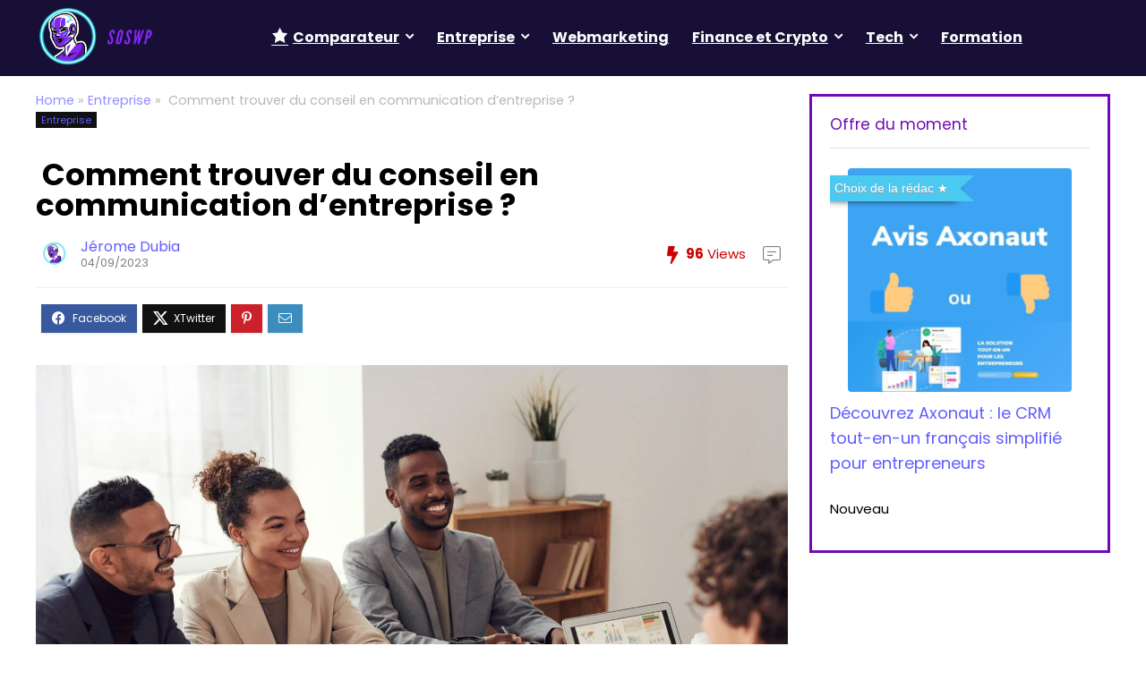

--- FILE ---
content_type: text/html; charset=UTF-8
request_url: https://soswp.fr/comment-trouver-du-conseil-en-communication-dentreprise/
body_size: 34997
content:
<!DOCTYPE html>
<html lang="fr-FR">
<head><meta charset="UTF-8" /><script>if(navigator.userAgent.match(/MSIE|Internet Explorer/i)||navigator.userAgent.match(/Trident\/7\..*?rv:11/i)){var href=document.location.href;if(!href.match(/[?&]nowprocket/)){if(href.indexOf("?")==-1){if(href.indexOf("#")==-1){document.location.href=href+"?nowprocket=1"}else{document.location.href=href.replace("#","?nowprocket=1#")}}else{if(href.indexOf("#")==-1){document.location.href=href+"&nowprocket=1"}else{document.location.href=href.replace("#","&nowprocket=1#")}}}}</script><script>(()=>{class RocketLazyLoadScripts{constructor(){this.v="2.0.4",this.userEvents=["keydown","keyup","mousedown","mouseup","mousemove","mouseover","mouseout","touchmove","touchstart","touchend","touchcancel","wheel","click","dblclick","input"],this.attributeEvents=["onblur","onclick","oncontextmenu","ondblclick","onfocus","onmousedown","onmouseenter","onmouseleave","onmousemove","onmouseout","onmouseover","onmouseup","onmousewheel","onscroll","onsubmit"]}async t(){this.i(),this.o(),/iP(ad|hone)/.test(navigator.userAgent)&&this.h(),this.u(),this.l(this),this.m(),this.k(this),this.p(this),this._(),await Promise.all([this.R(),this.L()]),this.lastBreath=Date.now(),this.S(this),this.P(),this.D(),this.O(),this.M(),await this.C(this.delayedScripts.normal),await this.C(this.delayedScripts.defer),await this.C(this.delayedScripts.async),await this.T(),await this.F(),await this.j(),await this.A(),window.dispatchEvent(new Event("rocket-allScriptsLoaded")),this.everythingLoaded=!0,this.lastTouchEnd&&await new Promise(t=>setTimeout(t,500-Date.now()+this.lastTouchEnd)),this.I(),this.H(),this.U(),this.W()}i(){this.CSPIssue=sessionStorage.getItem("rocketCSPIssue"),document.addEventListener("securitypolicyviolation",t=>{this.CSPIssue||"script-src-elem"!==t.violatedDirective||"data"!==t.blockedURI||(this.CSPIssue=!0,sessionStorage.setItem("rocketCSPIssue",!0))},{isRocket:!0})}o(){window.addEventListener("pageshow",t=>{this.persisted=t.persisted,this.realWindowLoadedFired=!0},{isRocket:!0}),window.addEventListener("pagehide",()=>{this.onFirstUserAction=null},{isRocket:!0})}h(){let t;function e(e){t=e}window.addEventListener("touchstart",e,{isRocket:!0}),window.addEventListener("touchend",function i(o){o.changedTouches[0]&&t.changedTouches[0]&&Math.abs(o.changedTouches[0].pageX-t.changedTouches[0].pageX)<10&&Math.abs(o.changedTouches[0].pageY-t.changedTouches[0].pageY)<10&&o.timeStamp-t.timeStamp<200&&(window.removeEventListener("touchstart",e,{isRocket:!0}),window.removeEventListener("touchend",i,{isRocket:!0}),"INPUT"===o.target.tagName&&"text"===o.target.type||(o.target.dispatchEvent(new TouchEvent("touchend",{target:o.target,bubbles:!0})),o.target.dispatchEvent(new MouseEvent("mouseover",{target:o.target,bubbles:!0})),o.target.dispatchEvent(new PointerEvent("click",{target:o.target,bubbles:!0,cancelable:!0,detail:1,clientX:o.changedTouches[0].clientX,clientY:o.changedTouches[0].clientY})),event.preventDefault()))},{isRocket:!0})}q(t){this.userActionTriggered||("mousemove"!==t.type||this.firstMousemoveIgnored?"keyup"===t.type||"mouseover"===t.type||"mouseout"===t.type||(this.userActionTriggered=!0,this.onFirstUserAction&&this.onFirstUserAction()):this.firstMousemoveIgnored=!0),"click"===t.type&&t.preventDefault(),t.stopPropagation(),t.stopImmediatePropagation(),"touchstart"===this.lastEvent&&"touchend"===t.type&&(this.lastTouchEnd=Date.now()),"click"===t.type&&(this.lastTouchEnd=0),this.lastEvent=t.type,t.composedPath&&t.composedPath()[0].getRootNode()instanceof ShadowRoot&&(t.rocketTarget=t.composedPath()[0]),this.savedUserEvents.push(t)}u(){this.savedUserEvents=[],this.userEventHandler=this.q.bind(this),this.userEvents.forEach(t=>window.addEventListener(t,this.userEventHandler,{passive:!1,isRocket:!0})),document.addEventListener("visibilitychange",this.userEventHandler,{isRocket:!0})}U(){this.userEvents.forEach(t=>window.removeEventListener(t,this.userEventHandler,{passive:!1,isRocket:!0})),document.removeEventListener("visibilitychange",this.userEventHandler,{isRocket:!0}),this.savedUserEvents.forEach(t=>{(t.rocketTarget||t.target).dispatchEvent(new window[t.constructor.name](t.type,t))})}m(){const t="return false",e=Array.from(this.attributeEvents,t=>"data-rocket-"+t),i="["+this.attributeEvents.join("],[")+"]",o="[data-rocket-"+this.attributeEvents.join("],[data-rocket-")+"]",s=(e,i,o)=>{o&&o!==t&&(e.setAttribute("data-rocket-"+i,o),e["rocket"+i]=new Function("event",o),e.setAttribute(i,t))};new MutationObserver(t=>{for(const n of t)"attributes"===n.type&&(n.attributeName.startsWith("data-rocket-")||this.everythingLoaded?n.attributeName.startsWith("data-rocket-")&&this.everythingLoaded&&this.N(n.target,n.attributeName.substring(12)):s(n.target,n.attributeName,n.target.getAttribute(n.attributeName))),"childList"===n.type&&n.addedNodes.forEach(t=>{if(t.nodeType===Node.ELEMENT_NODE)if(this.everythingLoaded)for(const i of[t,...t.querySelectorAll(o)])for(const t of i.getAttributeNames())e.includes(t)&&this.N(i,t.substring(12));else for(const e of[t,...t.querySelectorAll(i)])for(const t of e.getAttributeNames())this.attributeEvents.includes(t)&&s(e,t,e.getAttribute(t))})}).observe(document,{subtree:!0,childList:!0,attributeFilter:[...this.attributeEvents,...e]})}I(){this.attributeEvents.forEach(t=>{document.querySelectorAll("[data-rocket-"+t+"]").forEach(e=>{this.N(e,t)})})}N(t,e){const i=t.getAttribute("data-rocket-"+e);i&&(t.setAttribute(e,i),t.removeAttribute("data-rocket-"+e))}k(t){Object.defineProperty(HTMLElement.prototype,"onclick",{get(){return this.rocketonclick||null},set(e){this.rocketonclick=e,this.setAttribute(t.everythingLoaded?"onclick":"data-rocket-onclick","this.rocketonclick(event)")}})}S(t){function e(e,i){let o=e[i];e[i]=null,Object.defineProperty(e,i,{get:()=>o,set(s){t.everythingLoaded?o=s:e["rocket"+i]=o=s}})}e(document,"onreadystatechange"),e(window,"onload"),e(window,"onpageshow");try{Object.defineProperty(document,"readyState",{get:()=>t.rocketReadyState,set(e){t.rocketReadyState=e},configurable:!0}),document.readyState="loading"}catch(t){console.log("WPRocket DJE readyState conflict, bypassing")}}l(t){this.originalAddEventListener=EventTarget.prototype.addEventListener,this.originalRemoveEventListener=EventTarget.prototype.removeEventListener,this.savedEventListeners=[],EventTarget.prototype.addEventListener=function(e,i,o){o&&o.isRocket||!t.B(e,this)&&!t.userEvents.includes(e)||t.B(e,this)&&!t.userActionTriggered||e.startsWith("rocket-")||t.everythingLoaded?t.originalAddEventListener.call(this,e,i,o):(t.savedEventListeners.push({target:this,remove:!1,type:e,func:i,options:o}),"mouseenter"!==e&&"mouseleave"!==e||t.originalAddEventListener.call(this,e,t.savedUserEvents.push,o))},EventTarget.prototype.removeEventListener=function(e,i,o){o&&o.isRocket||!t.B(e,this)&&!t.userEvents.includes(e)||t.B(e,this)&&!t.userActionTriggered||e.startsWith("rocket-")||t.everythingLoaded?t.originalRemoveEventListener.call(this,e,i,o):t.savedEventListeners.push({target:this,remove:!0,type:e,func:i,options:o})}}J(t,e){this.savedEventListeners=this.savedEventListeners.filter(i=>{let o=i.type,s=i.target||window;return e!==o||t!==s||(this.B(o,s)&&(i.type="rocket-"+o),this.$(i),!1)})}H(){EventTarget.prototype.addEventListener=this.originalAddEventListener,EventTarget.prototype.removeEventListener=this.originalRemoveEventListener,this.savedEventListeners.forEach(t=>this.$(t))}$(t){t.remove?this.originalRemoveEventListener.call(t.target,t.type,t.func,t.options):this.originalAddEventListener.call(t.target,t.type,t.func,t.options)}p(t){let e;function i(e){return t.everythingLoaded?e:e.split(" ").map(t=>"load"===t||t.startsWith("load.")?"rocket-jquery-load":t).join(" ")}function o(o){function s(e){const s=o.fn[e];o.fn[e]=o.fn.init.prototype[e]=function(){return this[0]===window&&t.userActionTriggered&&("string"==typeof arguments[0]||arguments[0]instanceof String?arguments[0]=i(arguments[0]):"object"==typeof arguments[0]&&Object.keys(arguments[0]).forEach(t=>{const e=arguments[0][t];delete arguments[0][t],arguments[0][i(t)]=e})),s.apply(this,arguments),this}}if(o&&o.fn&&!t.allJQueries.includes(o)){const e={DOMContentLoaded:[],"rocket-DOMContentLoaded":[]};for(const t in e)document.addEventListener(t,()=>{e[t].forEach(t=>t())},{isRocket:!0});o.fn.ready=o.fn.init.prototype.ready=function(i){function s(){parseInt(o.fn.jquery)>2?setTimeout(()=>i.bind(document)(o)):i.bind(document)(o)}return"function"==typeof i&&(t.realDomReadyFired?!t.userActionTriggered||t.fauxDomReadyFired?s():e["rocket-DOMContentLoaded"].push(s):e.DOMContentLoaded.push(s)),o([])},s("on"),s("one"),s("off"),t.allJQueries.push(o)}e=o}t.allJQueries=[],o(window.jQuery),Object.defineProperty(window,"jQuery",{get:()=>e,set(t){o(t)}})}P(){const t=new Map;document.write=document.writeln=function(e){const i=document.currentScript,o=document.createRange(),s=i.parentElement;let n=t.get(i);void 0===n&&(n=i.nextSibling,t.set(i,n));const c=document.createDocumentFragment();o.setStart(c,0),c.appendChild(o.createContextualFragment(e)),s.insertBefore(c,n)}}async R(){return new Promise(t=>{this.userActionTriggered?t():this.onFirstUserAction=t})}async L(){return new Promise(t=>{document.addEventListener("DOMContentLoaded",()=>{this.realDomReadyFired=!0,t()},{isRocket:!0})})}async j(){return this.realWindowLoadedFired?Promise.resolve():new Promise(t=>{window.addEventListener("load",t,{isRocket:!0})})}M(){this.pendingScripts=[];this.scriptsMutationObserver=new MutationObserver(t=>{for(const e of t)e.addedNodes.forEach(t=>{"SCRIPT"!==t.tagName||t.noModule||t.isWPRocket||this.pendingScripts.push({script:t,promise:new Promise(e=>{const i=()=>{const i=this.pendingScripts.findIndex(e=>e.script===t);i>=0&&this.pendingScripts.splice(i,1),e()};t.addEventListener("load",i,{isRocket:!0}),t.addEventListener("error",i,{isRocket:!0}),setTimeout(i,1e3)})})})}),this.scriptsMutationObserver.observe(document,{childList:!0,subtree:!0})}async F(){await this.X(),this.pendingScripts.length?(await this.pendingScripts[0].promise,await this.F()):this.scriptsMutationObserver.disconnect()}D(){this.delayedScripts={normal:[],async:[],defer:[]},document.querySelectorAll("script[type$=rocketlazyloadscript]").forEach(t=>{t.hasAttribute("data-rocket-src")?t.hasAttribute("async")&&!1!==t.async?this.delayedScripts.async.push(t):t.hasAttribute("defer")&&!1!==t.defer||"module"===t.getAttribute("data-rocket-type")?this.delayedScripts.defer.push(t):this.delayedScripts.normal.push(t):this.delayedScripts.normal.push(t)})}async _(){await this.L();let t=[];document.querySelectorAll("script[type$=rocketlazyloadscript][data-rocket-src]").forEach(e=>{let i=e.getAttribute("data-rocket-src");if(i&&!i.startsWith("data:")){i.startsWith("//")&&(i=location.protocol+i);try{const o=new URL(i).origin;o!==location.origin&&t.push({src:o,crossOrigin:e.crossOrigin||"module"===e.getAttribute("data-rocket-type")})}catch(t){}}}),t=[...new Map(t.map(t=>[JSON.stringify(t),t])).values()],this.Y(t,"preconnect")}async G(t){if(await this.K(),!0!==t.noModule||!("noModule"in HTMLScriptElement.prototype))return new Promise(e=>{let i;function o(){(i||t).setAttribute("data-rocket-status","executed"),e()}try{if(navigator.userAgent.includes("Firefox/")||""===navigator.vendor||this.CSPIssue)i=document.createElement("script"),[...t.attributes].forEach(t=>{let e=t.nodeName;"type"!==e&&("data-rocket-type"===e&&(e="type"),"data-rocket-src"===e&&(e="src"),i.setAttribute(e,t.nodeValue))}),t.text&&(i.text=t.text),t.nonce&&(i.nonce=t.nonce),i.hasAttribute("src")?(i.addEventListener("load",o,{isRocket:!0}),i.addEventListener("error",()=>{i.setAttribute("data-rocket-status","failed-network"),e()},{isRocket:!0}),setTimeout(()=>{i.isConnected||e()},1)):(i.text=t.text,o()),i.isWPRocket=!0,t.parentNode.replaceChild(i,t);else{const i=t.getAttribute("data-rocket-type"),s=t.getAttribute("data-rocket-src");i?(t.type=i,t.removeAttribute("data-rocket-type")):t.removeAttribute("type"),t.addEventListener("load",o,{isRocket:!0}),t.addEventListener("error",i=>{this.CSPIssue&&i.target.src.startsWith("data:")?(console.log("WPRocket: CSP fallback activated"),t.removeAttribute("src"),this.G(t).then(e)):(t.setAttribute("data-rocket-status","failed-network"),e())},{isRocket:!0}),s?(t.fetchPriority="high",t.removeAttribute("data-rocket-src"),t.src=s):t.src="data:text/javascript;base64,"+window.btoa(unescape(encodeURIComponent(t.text)))}}catch(i){t.setAttribute("data-rocket-status","failed-transform"),e()}});t.setAttribute("data-rocket-status","skipped")}async C(t){const e=t.shift();return e?(e.isConnected&&await this.G(e),this.C(t)):Promise.resolve()}O(){this.Y([...this.delayedScripts.normal,...this.delayedScripts.defer,...this.delayedScripts.async],"preload")}Y(t,e){this.trash=this.trash||[];let i=!0;var o=document.createDocumentFragment();t.forEach(t=>{const s=t.getAttribute&&t.getAttribute("data-rocket-src")||t.src;if(s&&!s.startsWith("data:")){const n=document.createElement("link");n.href=s,n.rel=e,"preconnect"!==e&&(n.as="script",n.fetchPriority=i?"high":"low"),t.getAttribute&&"module"===t.getAttribute("data-rocket-type")&&(n.crossOrigin=!0),t.crossOrigin&&(n.crossOrigin=t.crossOrigin),t.integrity&&(n.integrity=t.integrity),t.nonce&&(n.nonce=t.nonce),o.appendChild(n),this.trash.push(n),i=!1}}),document.head.appendChild(o)}W(){this.trash.forEach(t=>t.remove())}async T(){try{document.readyState="interactive"}catch(t){}this.fauxDomReadyFired=!0;try{await this.K(),this.J(document,"readystatechange"),document.dispatchEvent(new Event("rocket-readystatechange")),await this.K(),document.rocketonreadystatechange&&document.rocketonreadystatechange(),await this.K(),this.J(document,"DOMContentLoaded"),document.dispatchEvent(new Event("rocket-DOMContentLoaded")),await this.K(),this.J(window,"DOMContentLoaded"),window.dispatchEvent(new Event("rocket-DOMContentLoaded"))}catch(t){console.error(t)}}async A(){try{document.readyState="complete"}catch(t){}try{await this.K(),this.J(document,"readystatechange"),document.dispatchEvent(new Event("rocket-readystatechange")),await this.K(),document.rocketonreadystatechange&&document.rocketonreadystatechange(),await this.K(),this.J(window,"load"),window.dispatchEvent(new Event("rocket-load")),await this.K(),window.rocketonload&&window.rocketonload(),await this.K(),this.allJQueries.forEach(t=>t(window).trigger("rocket-jquery-load")),await this.K(),this.J(window,"pageshow");const t=new Event("rocket-pageshow");t.persisted=this.persisted,window.dispatchEvent(t),await this.K(),window.rocketonpageshow&&window.rocketonpageshow({persisted:this.persisted})}catch(t){console.error(t)}}async K(){Date.now()-this.lastBreath>45&&(await this.X(),this.lastBreath=Date.now())}async X(){return document.hidden?new Promise(t=>setTimeout(t)):new Promise(t=>requestAnimationFrame(t))}B(t,e){return e===document&&"readystatechange"===t||(e===document&&"DOMContentLoaded"===t||(e===window&&"DOMContentLoaded"===t||(e===window&&"load"===t||e===window&&"pageshow"===t)))}static run(){(new RocketLazyLoadScripts).t()}}RocketLazyLoadScripts.run()})();</script>

<meta name="viewport" content="width=device-width, initial-scale=1.0" />
<!-- feeds & pingback -->
<link rel="profile" href="https://gmpg.org/xfn/11" />
<link rel="pingback" href="https://soswp.fr/xmlrpc.php" />
<title> Comment trouver du conseil en communication d&#039;entreprise ?</title>
<link data-rocket-preload as="style" href="https://fonts.googleapis.com/css?family=Poppins%3A700%2Cnormal&#038;subset=latin&#038;display=swap" rel="preload">
<link href="https://fonts.googleapis.com/css?family=Poppins%3A700%2Cnormal&#038;subset=latin&#038;display=swap" media="print" onload="this.media=&#039;all&#039;" rel="stylesheet">
<noscript><link rel="stylesheet" href="https://fonts.googleapis.com/css?family=Poppins%3A700%2Cnormal&#038;subset=latin&#038;display=swap"></noscript>
<meta name="dc.title" content=" Comment trouver du conseil en communication d&#039;entreprise ?">
<meta name="dc.description" content="Le but primary de tous les dirigeants est de booster les revenus de leur entreprise. Une stratégie populaire pour atteindre cet objectif est la communication d&#039;entreprise. Mais qu&#039;est-ce que c&#039;est exactement ? Comment obtenir des conseils dans le domaine de la communication d&#039;entreprise ? Quelles sont les étapes nécessaires pour…">
<meta name="dc.relation" content="https://soswp.fr/comment-trouver-du-conseil-en-communication-dentreprise/">
<meta name="dc.source" content="https://soswp.fr/">
<meta name="dc.language" content="fr_FR">
<meta name="description" content="Le but primary de tous les dirigeants est de booster les revenus de leur entreprise. Une stratégie populaire pour atteindre cet objectif est la communication d&#039;entreprise. Mais qu&#039;est-ce que c&#039;est exactement ? Comment obtenir des conseils dans le domaine de la communication d&#039;entreprise ? Quelles sont les étapes nécessaires pour…">
<meta property="article:published_time" content="2023-09-04T07:02:22+02:00">
<meta property="article:modified_time" content="2023-09-04T07:02:24+02:00">
<meta property="og:updated_time" content="2023-09-04T07:02:24+02:00">
<meta name="thumbnail" content="https://soswp.fr/wp-content/uploads/2022/03/pexels-fauxels-3184634-150x150.jpg">
<meta name="robots" content="index, follow, max-snippet:-1, max-image-preview:large, max-video-preview:-1">
<link rel="canonical" href="https://soswp.fr/comment-trouver-du-conseil-en-communication-dentreprise/">
<meta property="og:url" content="https://soswp.fr/comment-trouver-du-conseil-en-communication-dentreprise/">
<meta property="og:site_name" content="SOSWP">
<meta property="og:locale" content="fr_FR">
<meta property="og:type" content="article">
<meta property="article:author" content="https://www.facebook.com/soswpwebmarketing">
<meta property="article:publisher" content="https://www.facebook.com/soswpwebmarketing">
<meta property="article:section" content="Entreprise">
<meta property="og:title" content=" Comment trouver du conseil en communication d&#039;entreprise ?">
<meta property="og:description" content="Le but primary de tous les dirigeants est de booster les revenus de leur entreprise. Une stratégie populaire pour atteindre cet objectif est la communication d&#039;entreprise. Mais qu&#039;est-ce que c&#039;est exactement ? Comment obtenir des conseils dans le domaine de la communication d&#039;entreprise ? Quelles sont les étapes nécessaires pour…">
<meta property="og:image" content="https://soswp.fr/wp-content/uploads/2022/03/pexels-fauxels-3184634-scaled.jpg">
<meta property="og:image:secure_url" content="https://soswp.fr/wp-content/uploads/2022/03/pexels-fauxels-3184634-scaled.jpg">
<meta property="og:image:width" content="2048">
<meta property="og:image:height" content="1365">
<meta property="og:image:alt" content="Comment trouver du conseil en communication d&#039;entreprise ?">
<meta property="fb:pages" content="615547222277500">
<meta property="fb:admins" content="104835460697378">
<meta property="fb:app_id" content="310238539693047">
<meta name="twitter:card" content="summary_large_image">
<meta name="twitter:site" content="soswpfr">
<meta name="twitter:creator" content="soswpfr">
<meta name="twitter:title" content=" Comment trouver du conseil en communication d&#039;entreprise ?">
<meta name="twitter:description" content="Le but primary de tous les dirigeants est de booster les revenus de leur entreprise. Une stratégie populaire pour atteindre cet objectif est la communication d&#039;entreprise. Mais qu&#039;est-ce que c&#039;est exactement ? Comment obtenir des conseils dans le domaine de la communication d&#039;entreprise ? Quelles sont les étapes nécessaires pour…">
<meta name="twitter:image" content="https://soswp.fr/wp-content/uploads/2022/03/pexels-fauxels-3184634-scaled.jpg">
<link rel='dns-prefetch' href='//fonts.googleapis.com' />
<link href='https://fonts.gstatic.com' crossorigin rel='preconnect' />
<link rel="alternate" type="application/rss+xml" title="SOSWP &raquo; Flux" href="https://soswp.fr/feed/" />
<link rel="alternate" type="application/rss+xml" title="SOSWP &raquo; Flux des commentaires" href="https://soswp.fr/comments/feed/" />
		<script type="application/ld+json">{"@context":"https:\/\/schema.org\/","@type":"NewsArticle","datePublished":"2023-09-04T07:02:22+02:00","dateModified":"2023-09-04T07:02:24+02:00","mainEntityOfPage":{"@type":"WebPage","@id":"https:\/\/soswp.fr\/comment-trouver-du-conseil-en-communication-dentreprise\/"},"headline":"\u00a0Comment trouver du conseil en communication d&#8217;entreprise ?","author":{"@type":"Person","name":"J\u00e9rome Dubia","url":"https:\/\/soswp.fr\/author\/jerome\/"},"image":{"@type":"ImageObject","url":"https:\/\/soswp.fr\/wp-content\/uploads\/2022\/03\/pexels-fauxels-3184634-scaled.jpg"},"publisher":{"@type":"Organization","name":"soswp","logo":{"@type":"ImageObject","url":"https:\/\/soswp.fr\/wp-content\/uploads\/2022\/02\/cropped-cropped-logo-soswp-3.png","width":"512","height":"512"},"sameAs":["https:\/\/www.facebook.com\/soswpwebmarketing","https:\/\/twitter.com\/soswpfr","https:\/\/www.pinterest.fr\/soswpfr\/","https:\/\/www.instagram.com\/soswpfr\/","https:\/\/www.youtube.com\/channel\/UCqsapGnqMBMf3aGuLNT2jfQ\/","https:\/\/www.linkedin.com\/company\/soswpfr\/"]},"description":"Le but primary de tous les dirigeants est de booster les revenus de leur entreprise. Une strat\u00e9gie populaire pour atteindre cet objectif est la communication d&#039;entreprise. Mais qu&#039;est-ce que c&#039;est exactement ? Comment obtenir des conseils dans le domaine de la communication d&#039;entreprise ? Quelles sont les \u00e9tapes n\u00e9cessaires pour\u2026"}</script>
<script type="application/ld+json">{"@context":"https:\/\/schema.org","name":"Breadcrumb","@type":"BreadcrumbList","itemListElement":[{"@type":"ListItem","position":1,"item":{"@type":"WebPage","id":"https:\/\/soswp.fr\/blog\/#webpage","url":"https:\/\/soswp.fr\/blog\/","name":"Blog"}},{"@type":"ListItem","position":2,"item":{"@type":"WebPage","id":"https:\/\/soswp.fr\/business\/#webpage","url":"https:\/\/soswp.fr\/business\/","name":"Entreprise"}},{"@type":"ListItem","position":3,"item":{"@type":"WebPage","id":"https:\/\/soswp.fr\/comment-trouver-du-conseil-en-communication-dentreprise\/#webpage","url":"https:\/\/soswp.fr\/comment-trouver-du-conseil-en-communication-dentreprise\/","name":"\u00a0Comment trouver du conseil en communication d&#8217;entreprise ?"}}]}</script>
<link rel="alternate" title="oEmbed (JSON)" type="application/json+oembed" href="https://soswp.fr/wp-json/oembed/1.0/embed?url=https%3A%2F%2Fsoswp.fr%2Fcomment-trouver-du-conseil-en-communication-dentreprise%2F" />
<link rel="alternate" title="oEmbed (XML)" type="text/xml+oembed" href="https://soswp.fr/wp-json/oembed/1.0/embed?url=https%3A%2F%2Fsoswp.fr%2Fcomment-trouver-du-conseil-en-communication-dentreprise%2F&#038;format=xml" />
<!-- soswp.fr is managing ads with Advanced Ads 2.0.16 – https://wpadvancedads.com/ --><!--noptimize--><script type="rocketlazyloadscript" id="soswp-ready">
			window.advanced_ads_ready=function(e,a){a=a||"complete";var d=function(e){return"interactive"===a?"loading"!==e:"complete"===e};d(document.readyState)?e():document.addEventListener("readystatechange",(function(a){d(a.target.readyState)&&e()}),{once:"interactive"===a})},window.advanced_ads_ready_queue=window.advanced_ads_ready_queue||[];		</script>
		<!--/noptimize--><style id='wp-img-auto-sizes-contain-inline-css' type='text/css'>
img:is([sizes=auto i],[sizes^="auto," i]){contain-intrinsic-size:3000px 1500px}
/*# sourceURL=wp-img-auto-sizes-contain-inline-css */
</style>
<link data-minify="1" rel='stylesheet' id='dashicons-css' href='https://soswp.fr/wp-content/cache/min/1/wp-includes/css/dashicons.min.css?ver=1768446783' type='text/css' media='all' />
<link rel='stylesheet' id='menu-icons-extra-css' href='https://soswp.fr/wp-content/plugins/menu-icons/css/extra.min.css?ver=0.13.20' type='text/css' media='all' />
<style id='wp-emoji-styles-inline-css' type='text/css'>

	img.wp-smiley, img.emoji {
		display: inline !important;
		border: none !important;
		box-shadow: none !important;
		height: 1em !important;
		width: 1em !important;
		margin: 0 0.07em !important;
		vertical-align: -0.1em !important;
		background: none !important;
		padding: 0 !important;
	}
/*# sourceURL=wp-emoji-styles-inline-css */
</style>
<link rel='stylesheet' id='wp-block-library-css' href='https://soswp.fr/wp-includes/css/dist/block-library/style.min.css?ver=f0d572' type='text/css' media='all' />
<style id='wpseopress-local-business-style-inline-css' type='text/css'>
span.wp-block-wpseopress-local-business-field{margin-right:8px}

/*# sourceURL=https://soswp.fr/wp-content/plugins/wp-seopress-pro/public/editor/blocks/local-business/style-index.css */
</style>
<style id='wpseopress-table-of-contents-style-inline-css' type='text/css'>
.wp-block-wpseopress-table-of-contents li.active>a{font-weight:bold}

/*# sourceURL=https://soswp.fr/wp-content/plugins/wp-seopress-pro/public/editor/blocks/table-of-contents/style-index.css */
</style>
<style id='global-styles-inline-css' type='text/css'>
:root{--wp--preset--aspect-ratio--square: 1;--wp--preset--aspect-ratio--4-3: 4/3;--wp--preset--aspect-ratio--3-4: 3/4;--wp--preset--aspect-ratio--3-2: 3/2;--wp--preset--aspect-ratio--2-3: 2/3;--wp--preset--aspect-ratio--16-9: 16/9;--wp--preset--aspect-ratio--9-16: 9/16;--wp--preset--color--black: #000000;--wp--preset--color--cyan-bluish-gray: #abb8c3;--wp--preset--color--white: #ffffff;--wp--preset--color--pale-pink: #f78da7;--wp--preset--color--vivid-red: #cf2e2e;--wp--preset--color--luminous-vivid-orange: #ff6900;--wp--preset--color--luminous-vivid-amber: #fcb900;--wp--preset--color--light-green-cyan: #7bdcb5;--wp--preset--color--vivid-green-cyan: #00d084;--wp--preset--color--pale-cyan-blue: #8ed1fc;--wp--preset--color--vivid-cyan-blue: #0693e3;--wp--preset--color--vivid-purple: #9b51e0;--wp--preset--color--main: var(--rehub-main-color);--wp--preset--color--secondary: var(--rehub-sec-color);--wp--preset--color--buttonmain: var(--rehub-main-btn-bg);--wp--preset--color--cyan-grey: #abb8c3;--wp--preset--color--orange-light: #fcb900;--wp--preset--color--red: #cf2e2e;--wp--preset--color--red-bright: #f04057;--wp--preset--color--vivid-green: #00d084;--wp--preset--color--orange: #ff6900;--wp--preset--color--blue: #0693e3;--wp--preset--gradient--vivid-cyan-blue-to-vivid-purple: linear-gradient(135deg,rgb(6,147,227) 0%,rgb(155,81,224) 100%);--wp--preset--gradient--light-green-cyan-to-vivid-green-cyan: linear-gradient(135deg,rgb(122,220,180) 0%,rgb(0,208,130) 100%);--wp--preset--gradient--luminous-vivid-amber-to-luminous-vivid-orange: linear-gradient(135deg,rgb(252,185,0) 0%,rgb(255,105,0) 100%);--wp--preset--gradient--luminous-vivid-orange-to-vivid-red: linear-gradient(135deg,rgb(255,105,0) 0%,rgb(207,46,46) 100%);--wp--preset--gradient--very-light-gray-to-cyan-bluish-gray: linear-gradient(135deg,rgb(238,238,238) 0%,rgb(169,184,195) 100%);--wp--preset--gradient--cool-to-warm-spectrum: linear-gradient(135deg,rgb(74,234,220) 0%,rgb(151,120,209) 20%,rgb(207,42,186) 40%,rgb(238,44,130) 60%,rgb(251,105,98) 80%,rgb(254,248,76) 100%);--wp--preset--gradient--blush-light-purple: linear-gradient(135deg,rgb(255,206,236) 0%,rgb(152,150,240) 100%);--wp--preset--gradient--blush-bordeaux: linear-gradient(135deg,rgb(254,205,165) 0%,rgb(254,45,45) 50%,rgb(107,0,62) 100%);--wp--preset--gradient--luminous-dusk: linear-gradient(135deg,rgb(255,203,112) 0%,rgb(199,81,192) 50%,rgb(65,88,208) 100%);--wp--preset--gradient--pale-ocean: linear-gradient(135deg,rgb(255,245,203) 0%,rgb(182,227,212) 50%,rgb(51,167,181) 100%);--wp--preset--gradient--electric-grass: linear-gradient(135deg,rgb(202,248,128) 0%,rgb(113,206,126) 100%);--wp--preset--gradient--midnight: linear-gradient(135deg,rgb(2,3,129) 0%,rgb(40,116,252) 100%);--wp--preset--font-size--small: 13px;--wp--preset--font-size--medium: 20px;--wp--preset--font-size--large: 36px;--wp--preset--font-size--x-large: 42px;--wp--preset--font-family--system-font: -apple-system,BlinkMacSystemFont,"Segoe UI",Roboto,Oxygen-Sans,Ubuntu,Cantarell,"Helvetica Neue",sans-serif;--wp--preset--font-family--rh-nav-font: var(--rehub-nav-font,-apple-system,BlinkMacSystemFont,"Segoe UI",Roboto,Oxygen-Sans,Ubuntu,Cantarell,"Helvetica Neue",sans-serif);--wp--preset--font-family--rh-head-font: var(--rehub-head-font,-apple-system,BlinkMacSystemFont,"Segoe UI",Roboto,Oxygen-Sans,Ubuntu,Cantarell,"Helvetica Neue",sans-serif);--wp--preset--font-family--rh-btn-font: var(--rehub-btn-font,-apple-system,BlinkMacSystemFont,"Segoe UI",Roboto,Oxygen-Sans,Ubuntu,Cantarell,"Helvetica Neue",sans-serif);--wp--preset--font-family--rh-body-font: var(--rehub-body-font,-apple-system,BlinkMacSystemFont,"Segoe UI",Roboto,Oxygen-Sans,Ubuntu,Cantarell,"Helvetica Neue",sans-serif);--wp--preset--spacing--20: 0.44rem;--wp--preset--spacing--30: 0.67rem;--wp--preset--spacing--40: 1rem;--wp--preset--spacing--50: 1.5rem;--wp--preset--spacing--60: 2.25rem;--wp--preset--spacing--70: 3.38rem;--wp--preset--spacing--80: 5.06rem;--wp--preset--shadow--natural: 6px 6px 9px rgba(0, 0, 0, 0.2);--wp--preset--shadow--deep: 12px 12px 50px rgba(0, 0, 0, 0.4);--wp--preset--shadow--sharp: 6px 6px 0px rgba(0, 0, 0, 0.2);--wp--preset--shadow--outlined: 6px 6px 0px -3px rgb(255, 255, 255), 6px 6px rgb(0, 0, 0);--wp--preset--shadow--crisp: 6px 6px 0px rgb(0, 0, 0);}:root { --wp--style--global--content-size: 760px;--wp--style--global--wide-size: 900px; }:where(body) { margin: 0; }.wp-site-blocks > .alignleft { float: left; margin-right: 2em; }.wp-site-blocks > .alignright { float: right; margin-left: 2em; }.wp-site-blocks > .aligncenter { justify-content: center; margin-left: auto; margin-right: auto; }:where(.is-layout-flex){gap: 0.5em;}:where(.is-layout-grid){gap: 0.5em;}.is-layout-flow > .alignleft{float: left;margin-inline-start: 0;margin-inline-end: 2em;}.is-layout-flow > .alignright{float: right;margin-inline-start: 2em;margin-inline-end: 0;}.is-layout-flow > .aligncenter{margin-left: auto !important;margin-right: auto !important;}.is-layout-constrained > .alignleft{float: left;margin-inline-start: 0;margin-inline-end: 2em;}.is-layout-constrained > .alignright{float: right;margin-inline-start: 2em;margin-inline-end: 0;}.is-layout-constrained > .aligncenter{margin-left: auto !important;margin-right: auto !important;}.is-layout-constrained > :where(:not(.alignleft):not(.alignright):not(.alignfull)){max-width: var(--wp--style--global--content-size);margin-left: auto !important;margin-right: auto !important;}.is-layout-constrained > .alignwide{max-width: var(--wp--style--global--wide-size);}body .is-layout-flex{display: flex;}.is-layout-flex{flex-wrap: wrap;align-items: center;}.is-layout-flex > :is(*, div){margin: 0;}body .is-layout-grid{display: grid;}.is-layout-grid > :is(*, div){margin: 0;}body{padding-top: 0px;padding-right: 0px;padding-bottom: 0px;padding-left: 0px;}a:where(:not(.wp-element-button)){text-decoration: none;}h1{font-size: 29px;line-height: 34px;margin-top: 10px;margin-bottom: 31px;}h2{font-size: 25px;line-height: 31px;margin-top: 10px;margin-bottom: 31px;}h3{font-size: 20px;line-height: 28px;margin-top: 10px;margin-bottom: 25px;}h4{font-size: 18px;line-height: 24px;margin-top: 10px;margin-bottom: 18px;}h5{font-size: 16px;line-height: 20px;margin-top: 10px;margin-bottom: 15px;}h6{font-size: 14px;line-height: 20px;margin-top: 0px;margin-bottom: 10px;}:root :where(.wp-element-button, .wp-block-button__link){background-color: #32373c;border-width: 0;color: #fff;font-family: inherit;font-size: inherit;font-style: inherit;font-weight: inherit;letter-spacing: inherit;line-height: inherit;padding-top: calc(0.667em + 2px);padding-right: calc(1.333em + 2px);padding-bottom: calc(0.667em + 2px);padding-left: calc(1.333em + 2px);text-decoration: none;text-transform: inherit;}.has-black-color{color: var(--wp--preset--color--black) !important;}.has-cyan-bluish-gray-color{color: var(--wp--preset--color--cyan-bluish-gray) !important;}.has-white-color{color: var(--wp--preset--color--white) !important;}.has-pale-pink-color{color: var(--wp--preset--color--pale-pink) !important;}.has-vivid-red-color{color: var(--wp--preset--color--vivid-red) !important;}.has-luminous-vivid-orange-color{color: var(--wp--preset--color--luminous-vivid-orange) !important;}.has-luminous-vivid-amber-color{color: var(--wp--preset--color--luminous-vivid-amber) !important;}.has-light-green-cyan-color{color: var(--wp--preset--color--light-green-cyan) !important;}.has-vivid-green-cyan-color{color: var(--wp--preset--color--vivid-green-cyan) !important;}.has-pale-cyan-blue-color{color: var(--wp--preset--color--pale-cyan-blue) !important;}.has-vivid-cyan-blue-color{color: var(--wp--preset--color--vivid-cyan-blue) !important;}.has-vivid-purple-color{color: var(--wp--preset--color--vivid-purple) !important;}.has-main-color{color: var(--wp--preset--color--main) !important;}.has-secondary-color{color: var(--wp--preset--color--secondary) !important;}.has-buttonmain-color{color: var(--wp--preset--color--buttonmain) !important;}.has-cyan-grey-color{color: var(--wp--preset--color--cyan-grey) !important;}.has-orange-light-color{color: var(--wp--preset--color--orange-light) !important;}.has-red-color{color: var(--wp--preset--color--red) !important;}.has-red-bright-color{color: var(--wp--preset--color--red-bright) !important;}.has-vivid-green-color{color: var(--wp--preset--color--vivid-green) !important;}.has-orange-color{color: var(--wp--preset--color--orange) !important;}.has-blue-color{color: var(--wp--preset--color--blue) !important;}.has-black-background-color{background-color: var(--wp--preset--color--black) !important;}.has-cyan-bluish-gray-background-color{background-color: var(--wp--preset--color--cyan-bluish-gray) !important;}.has-white-background-color{background-color: var(--wp--preset--color--white) !important;}.has-pale-pink-background-color{background-color: var(--wp--preset--color--pale-pink) !important;}.has-vivid-red-background-color{background-color: var(--wp--preset--color--vivid-red) !important;}.has-luminous-vivid-orange-background-color{background-color: var(--wp--preset--color--luminous-vivid-orange) !important;}.has-luminous-vivid-amber-background-color{background-color: var(--wp--preset--color--luminous-vivid-amber) !important;}.has-light-green-cyan-background-color{background-color: var(--wp--preset--color--light-green-cyan) !important;}.has-vivid-green-cyan-background-color{background-color: var(--wp--preset--color--vivid-green-cyan) !important;}.has-pale-cyan-blue-background-color{background-color: var(--wp--preset--color--pale-cyan-blue) !important;}.has-vivid-cyan-blue-background-color{background-color: var(--wp--preset--color--vivid-cyan-blue) !important;}.has-vivid-purple-background-color{background-color: var(--wp--preset--color--vivid-purple) !important;}.has-main-background-color{background-color: var(--wp--preset--color--main) !important;}.has-secondary-background-color{background-color: var(--wp--preset--color--secondary) !important;}.has-buttonmain-background-color{background-color: var(--wp--preset--color--buttonmain) !important;}.has-cyan-grey-background-color{background-color: var(--wp--preset--color--cyan-grey) !important;}.has-orange-light-background-color{background-color: var(--wp--preset--color--orange-light) !important;}.has-red-background-color{background-color: var(--wp--preset--color--red) !important;}.has-red-bright-background-color{background-color: var(--wp--preset--color--red-bright) !important;}.has-vivid-green-background-color{background-color: var(--wp--preset--color--vivid-green) !important;}.has-orange-background-color{background-color: var(--wp--preset--color--orange) !important;}.has-blue-background-color{background-color: var(--wp--preset--color--blue) !important;}.has-black-border-color{border-color: var(--wp--preset--color--black) !important;}.has-cyan-bluish-gray-border-color{border-color: var(--wp--preset--color--cyan-bluish-gray) !important;}.has-white-border-color{border-color: var(--wp--preset--color--white) !important;}.has-pale-pink-border-color{border-color: var(--wp--preset--color--pale-pink) !important;}.has-vivid-red-border-color{border-color: var(--wp--preset--color--vivid-red) !important;}.has-luminous-vivid-orange-border-color{border-color: var(--wp--preset--color--luminous-vivid-orange) !important;}.has-luminous-vivid-amber-border-color{border-color: var(--wp--preset--color--luminous-vivid-amber) !important;}.has-light-green-cyan-border-color{border-color: var(--wp--preset--color--light-green-cyan) !important;}.has-vivid-green-cyan-border-color{border-color: var(--wp--preset--color--vivid-green-cyan) !important;}.has-pale-cyan-blue-border-color{border-color: var(--wp--preset--color--pale-cyan-blue) !important;}.has-vivid-cyan-blue-border-color{border-color: var(--wp--preset--color--vivid-cyan-blue) !important;}.has-vivid-purple-border-color{border-color: var(--wp--preset--color--vivid-purple) !important;}.has-main-border-color{border-color: var(--wp--preset--color--main) !important;}.has-secondary-border-color{border-color: var(--wp--preset--color--secondary) !important;}.has-buttonmain-border-color{border-color: var(--wp--preset--color--buttonmain) !important;}.has-cyan-grey-border-color{border-color: var(--wp--preset--color--cyan-grey) !important;}.has-orange-light-border-color{border-color: var(--wp--preset--color--orange-light) !important;}.has-red-border-color{border-color: var(--wp--preset--color--red) !important;}.has-red-bright-border-color{border-color: var(--wp--preset--color--red-bright) !important;}.has-vivid-green-border-color{border-color: var(--wp--preset--color--vivid-green) !important;}.has-orange-border-color{border-color: var(--wp--preset--color--orange) !important;}.has-blue-border-color{border-color: var(--wp--preset--color--blue) !important;}.has-vivid-cyan-blue-to-vivid-purple-gradient-background{background: var(--wp--preset--gradient--vivid-cyan-blue-to-vivid-purple) !important;}.has-light-green-cyan-to-vivid-green-cyan-gradient-background{background: var(--wp--preset--gradient--light-green-cyan-to-vivid-green-cyan) !important;}.has-luminous-vivid-amber-to-luminous-vivid-orange-gradient-background{background: var(--wp--preset--gradient--luminous-vivid-amber-to-luminous-vivid-orange) !important;}.has-luminous-vivid-orange-to-vivid-red-gradient-background{background: var(--wp--preset--gradient--luminous-vivid-orange-to-vivid-red) !important;}.has-very-light-gray-to-cyan-bluish-gray-gradient-background{background: var(--wp--preset--gradient--very-light-gray-to-cyan-bluish-gray) !important;}.has-cool-to-warm-spectrum-gradient-background{background: var(--wp--preset--gradient--cool-to-warm-spectrum) !important;}.has-blush-light-purple-gradient-background{background: var(--wp--preset--gradient--blush-light-purple) !important;}.has-blush-bordeaux-gradient-background{background: var(--wp--preset--gradient--blush-bordeaux) !important;}.has-luminous-dusk-gradient-background{background: var(--wp--preset--gradient--luminous-dusk) !important;}.has-pale-ocean-gradient-background{background: var(--wp--preset--gradient--pale-ocean) !important;}.has-electric-grass-gradient-background{background: var(--wp--preset--gradient--electric-grass) !important;}.has-midnight-gradient-background{background: var(--wp--preset--gradient--midnight) !important;}.has-small-font-size{font-size: var(--wp--preset--font-size--small) !important;}.has-medium-font-size{font-size: var(--wp--preset--font-size--medium) !important;}.has-large-font-size{font-size: var(--wp--preset--font-size--large) !important;}.has-x-large-font-size{font-size: var(--wp--preset--font-size--x-large) !important;}.has-system-font-font-family{font-family: var(--wp--preset--font-family--system-font) !important;}.has-rh-nav-font-font-family{font-family: var(--wp--preset--font-family--rh-nav-font) !important;}.has-rh-head-font-font-family{font-family: var(--wp--preset--font-family--rh-head-font) !important;}.has-rh-btn-font-font-family{font-family: var(--wp--preset--font-family--rh-btn-font) !important;}.has-rh-body-font-font-family{font-family: var(--wp--preset--font-family--rh-body-font) !important;}
:where(.wp-block-post-template.is-layout-flex){gap: 1.25em;}:where(.wp-block-post-template.is-layout-grid){gap: 1.25em;}
:where(.wp-block-term-template.is-layout-flex){gap: 1.25em;}:where(.wp-block-term-template.is-layout-grid){gap: 1.25em;}
:where(.wp-block-columns.is-layout-flex){gap: 2em;}:where(.wp-block-columns.is-layout-grid){gap: 2em;}
:root :where(.wp-block-pullquote){font-size: 1.5em;line-height: 1.6;}
:root :where(.wp-block-post-title){margin-top: 4px;margin-right: 0;margin-bottom: 15px;margin-left: 0;}
:root :where(.wp-block-image){margin-top: 0px;margin-bottom: 31px;}
:root :where(.wp-block-media-text){margin-top: 0px;margin-bottom: 31px;}
:root :where(.wp-block-post-content){font-size: 16px;line-height: 28px;}
/*# sourceURL=global-styles-inline-css */
</style>

<link rel='stylesheet' id='toc-screen-css' href='https://soswp.fr/wp-content/plugins/table-of-contents-plus/screen.min.css?ver=2411.1' type='text/css' media='all' />
<link data-minify="1" rel='stylesheet' id='parent-style-css' href='https://soswp.fr/wp-content/cache/min/1/wp-content/themes/rehub-theme/style.css?ver=1768446783' type='text/css' media='all' />
<link data-minify="1" rel='stylesheet' id='rhstyle-css' href='https://soswp.fr/wp-content/cache/min/1/wp-content/themes/rehub-blankchild/style.css?ver=1768446783' type='text/css' media='all' />
<link data-minify="1" rel='stylesheet' id='rehubicons-css' href='https://soswp.fr/wp-content/cache/min/1/wp-content/themes/rehub-theme/iconstyle.css?ver=1768446783' type='text/css' media='all' />
<link data-minify="1" rel='stylesheet' id='rhajaxsearch-css' href='https://soswp.fr/wp-content/cache/min/1/wp-content/themes/rehub-theme/css/ajaxsearch.css?ver=1768446783' type='text/css' media='all' />
<link data-minify="1" rel='stylesheet' id='rhelementor-css' href='https://soswp.fr/wp-content/cache/min/1/wp-content/themes/rehub-theme/css/elementor.css?ver=1768446783' type='text/css' media='all' />
<link data-minify="1" rel='stylesheet' id='rhsingle-css' href='https://soswp.fr/wp-content/cache/min/1/wp-content/themes/rehub-theme/css/single.css?ver=1768446842' type='text/css' media='all' />
<style id='generateblocks-inline-css' type='text/css'>
:root{--gb-container-width:1100px;}.gb-container .wp-block-image img{vertical-align:middle;}.gb-grid-wrapper .wp-block-image{margin-bottom:0;}.gb-highlight{background:none;}.gb-shape{line-height:0;}
/*# sourceURL=generateblocks-inline-css */
</style>
<style id='rocket-lazyload-inline-css' type='text/css'>
.rll-youtube-player{position:relative;padding-bottom:56.23%;height:0;overflow:hidden;max-width:100%;}.rll-youtube-player:focus-within{outline: 2px solid currentColor;outline-offset: 5px;}.rll-youtube-player iframe{position:absolute;top:0;left:0;width:100%;height:100%;z-index:100;background:0 0}.rll-youtube-player img{bottom:0;display:block;left:0;margin:auto;max-width:100%;width:100%;position:absolute;right:0;top:0;border:none;height:auto;-webkit-transition:.4s all;-moz-transition:.4s all;transition:.4s all}.rll-youtube-player img:hover{-webkit-filter:brightness(75%)}.rll-youtube-player .play{height:100%;width:100%;left:0;top:0;position:absolute;background:url(https://soswp.fr/wp-content/plugins/wp-rocket/assets/img/youtube.png) no-repeat center;background-color: transparent !important;cursor:pointer;border:none;}.wp-embed-responsive .wp-has-aspect-ratio .rll-youtube-player{position:absolute;padding-bottom:0;width:100%;height:100%;top:0;bottom:0;left:0;right:0}
/*# sourceURL=rocket-lazyload-inline-css */
</style>
<link data-minify="1" rel='stylesheet' id='rhuserreviews-css' href='https://soswp.fr/wp-content/cache/min/1/wp-content/themes/rehub-theme/css/userreviews.css?ver=1768446842' type='text/css' media='all' />
<script type="text/javascript" src="https://soswp.fr/wp-includes/js/jquery/jquery.min.js?ver=3.7.1" id="jquery-core-js"></script>
<script type="text/javascript" src="https://soswp.fr/wp-includes/js/jquery/jquery-migrate.min.js?ver=3.4.1" id="jquery-migrate-js" data-rocket-defer defer></script>
<script type="text/javascript" id="link-juice-optimizer-js-extra">
/* <![CDATA[ */
var php_vars = {"ljo_clase":"obfll"};
//# sourceURL=link-juice-optimizer-js-extra
/* ]]> */
</script>
<script data-minify="1" type="text/javascript" src="https://soswp.fr/wp-content/cache/min/1/wp-content/plugins/link-juice-optimizer/public/js/link-juice-optimizer.js?ver=1733818422" id="link-juice-optimizer-js" data-rocket-defer defer></script>
<script type="text/javascript" id="rehub-postview-js-extra">
/* <![CDATA[ */
var postviewvar = {"rhpost_ajax_url":"https://soswp.fr/wp-content/plugins/rehub-framework/includes/rehub_ajax.php","post_id":"1629807"};
//# sourceURL=rehub-postview-js-extra
/* ]]> */
</script>
<script data-minify="1" type="text/javascript" src="https://soswp.fr/wp-content/cache/min/1/wp-content/plugins/rehub-framework/assets/js/postviews.js?ver=1733818431" id="rehub-postview-js" data-rocket-defer defer></script>
<link rel="https://api.w.org/" href="https://soswp.fr/wp-json/" /><link rel="alternate" title="JSON" type="application/json" href="https://soswp.fr/wp-json/wp/v2/posts/1629807" /><meta name="generator" content="Redux 4.5.10" />
<style>
a.obfll,
span.obfll {
	cursor: pointer;
}
a.obfl,
span.obfl{
	cursor: pointer;
        transition: all .2s linear;
        margin-left: 2px;
}
span.obfl:hover,
span.obfl:active {
   color: #bfd1ff;
}
</style>
<link rel="preload" href="https://soswp.fr/wp-content/themes/rehub-theme/fonts/rhicons.woff2?3oibrk" as="font" type="font/woff2" crossorigin="crossorigin"><style type="text/css"> @media (min-width:1025px){header .logo-section{padding:5px 0;}}nav.top_menu > ul > li > a{font-weight:normal;}.dl-menuwrapper li a,nav.top_menu > ul > li > a,#re_menu_near_logo li,#re_menu_near_logo li{font-family:"Poppins",trebuchet ms !important;font-weight:700;font-style:normal;}:root{--rehub-nav-font:Poppins;}.rehub_feat_block div.offer_title,.rh_wrapper_video_playlist .rh_video_title_and_time .rh_video_title,.main_slider .flex-overlay h2,.related_articles ul li > a,h1,h2,h3,h4,h5,h6,.widget .title,.title h1,.title h5,.related_articles .related_title,#comments .title_comments,.commentlist .comment-author .fn,.commentlist .comment-author .fn a,.rate_bar_wrap .review-top .review-text span.review-header,.wpsm-numbox.wpsm-style6 span.num,.wpsm-numbox.wpsm-style5 span.num,.rehub-main-font,.logo .textlogo,.wp-block-quote.is-style-large,.comment-respond h3,.related_articles .related_title,.re_title_inmodal{font-family:"Poppins",trebuchet ms;font-style:normal;}.main_slider .flex-overlay h2,h1,h2,h3,h4,h5,h6,.title h1,.title h5,.comment-respond h3{font-weight:700;}:root{--rehub-head-font:Poppins;}.sidebar,.rehub-body-font,body{font-family:"Poppins",arial !important;font-weight:normal;font-style:normal;}:root{--rehub-body-font:Poppins;}#main_header,.is-sticky .logo_section_wrap,.sticky-active.logo_section_wrap{background-color:#170f36 !important}.main-nav.white_style{border-top:none}nav.top_menu > ul:not(.off-canvas) > li > a:after{top:auto;bottom:0}.header-top{border:none;}.footer-bottom{background-color:#170f36 !important}.footer-bottom .footer_widget{border:none !important} .widget .title:after{border-bottom:2px solid #7209b7;}.rehub-main-color-border,nav.top_menu > ul > li.vertical-menu.border-main-color .sub-menu,.rh-main-bg-hover:hover,.wp-block-quote,ul.def_btn_link_tabs li.active a,.wp-block-pullquote{border-color:#7209b7;}.wpsm_promobox.rehub_promobox{border-left-color:#7209b7!important;}.color_link{color:#7209b7 !important;}.featured_slider:hover .score,.top_chart_controls .controls:hover,article.post .wpsm_toplist_heading:before{border-color:#7209b7;}.btn_more:hover,.tw-pagination .current{border:1px solid #7209b7;color:#fff}.rehub_woo_review .rehub_woo_tabs_menu li.current{border-top:3px solid #7209b7;}.gallery-pics .gp-overlay{box-shadow:0 0 0 4px #7209b7 inset;}.post .rehub_woo_tabs_menu li.current,.woocommerce div.product .woocommerce-tabs ul.tabs li.active{border-top:2px solid #7209b7;}.rething_item a.cat{border-bottom-color:#7209b7}nav.top_menu ul li ul.sub-menu{border-bottom:2px solid #7209b7;}.widget.deal_daywoo,.elementor-widget-wpsm_woofeatured .deal_daywoo{border:3px solid #7209b7;padding:20px;background:#fff;}.deal_daywoo .wpsm-bar-bar{background-color:#7209b7 !important} #buddypress div.item-list-tabs ul li.selected a span,#buddypress div.item-list-tabs ul li.current a span,#buddypress div.item-list-tabs ul li a span,.user-profile-div .user-menu-tab > li.active > a,.user-profile-div .user-menu-tab > li.active > a:focus,.user-profile-div .user-menu-tab > li.active > a:hover,.news_in_thumb:hover a.rh-label-string,.news_out_thumb:hover a.rh-label-string,.col-feat-grid:hover a.rh-label-string,.carousel-style-deal .re_carousel .controls,.re_carousel .controls:hover,.openedprevnext .postNavigation .postnavprev,.postNavigation .postnavprev:hover,.top_chart_pagination a.selected,.flex-control-paging li a.flex-active,.flex-control-paging li a:hover,.btn_more:hover,body .tabs-menu li:hover,body .tabs-menu li.current,.featured_slider:hover .score,#bbp_user_edit_submit,.bbp-topic-pagination a,.bbp-topic-pagination a,.custom-checkbox label.checked:after,.slider_post .caption,ul.postpagination li.active a,ul.postpagination li:hover a,ul.postpagination li a:focus,.top_theme h5 strong,.re_carousel .text:after,#topcontrol:hover,.main_slider .flex-overlay:hover a.read-more,.rehub_chimp #mc_embed_signup input#mc-embedded-subscribe,#rank_1.rank_count,#toplistmenu > ul li:before,.rehub_chimp:before,.wpsm-members > strong:first-child,.r_catbox_btn,.wpcf7 .wpcf7-submit,.wpsm_pretty_hover li:hover,.wpsm_pretty_hover li.current,.rehub-main-color-bg,.togglegreedybtn:after,.rh-bg-hover-color:hover a.rh-label-string,.rh-main-bg-hover:hover,.rh_wrapper_video_playlist .rh_video_currently_playing,.rh_wrapper_video_playlist .rh_video_currently_playing.rh_click_video:hover,.rtmedia-list-item .rtmedia-album-media-count,.tw-pagination .current,.dokan-dashboard .dokan-dash-sidebar ul.dokan-dashboard-menu li.active,.dokan-dashboard .dokan-dash-sidebar ul.dokan-dashboard-menu li:hover,.dokan-dashboard .dokan-dash-sidebar ul.dokan-dashboard-menu li.dokan-common-links a:hover,#ywqa-submit-question,.woocommerce .widget_price_filter .ui-slider .ui-slider-range,.rh-hov-bor-line > a:after,nav.top_menu > ul:not(.off-canvas) > li > a:after,.rh-border-line:after,.wpsm-table.wpsm-table-main-color table tr th,.rh-hov-bg-main-slide:before,.rh-hov-bg-main-slidecol .col_item:before,.mvx-tablink.active::before{background:#7209b7;}@media (max-width:767px){.postNavigation .postnavprev{background:#7209b7;}}.rh-main-bg-hover:hover,.rh-main-bg-hover:hover .whitehovered,.user-profile-div .user-menu-tab > li.active > a{color:#fff !important} a,.carousel-style-deal .deal-item .priced_block .price_count ins,nav.top_menu ul li.menu-item-has-children ul li.menu-item-has-children > a:before,.top_chart_controls .controls:hover,.flexslider .fa-pulse,.footer-bottom .widget .f_menu li a:hover,.comment_form h3 a,.bbp-body li.bbp-forum-info > a:hover,.bbp-body li.bbp-topic-title > a:hover,#subscription-toggle a:before,#favorite-toggle a:before,.aff_offer_links .aff_name a,.rh-deal-price,.commentlist .comment-content small a,.related_articles .title_cat_related a,article em.emph,.campare_table table.one td strong.red,.sidebar .tabs-item .detail p a,.footer-bottom .widget .title span,footer p a,.welcome-frase strong,article.post .wpsm_toplist_heading:before,.post a.color_link,.categoriesbox:hover h3 a:after,.bbp-body li.bbp-forum-info > a,.bbp-body li.bbp-topic-title > a,.widget .title i,.woocommerce-MyAccount-navigation ul li.is-active a,.category-vendormenu li.current a,.deal_daywoo .title,.rehub-main-color,.wpsm_pretty_colored ul li.current a,.wpsm_pretty_colored ul li.current,.rh-heading-hover-color:hover h2 a,.rh-heading-hover-color:hover h3 a,.rh-heading-hover-color:hover h4 a,.rh-heading-hover-color:hover h5 a,.rh-heading-hover-color:hover h3,.rh-heading-hover-color:hover h2,.rh-heading-hover-color:hover h4,.rh-heading-hover-color:hover h5,.rh-heading-hover-color:hover .rh-heading-hover-item a,.rh-heading-icon:before,.widget_layered_nav ul li.chosen a:before,.wp-block-quote.is-style-large p,ul.page-numbers li span.current,ul.page-numbers li a:hover,ul.page-numbers li.active a,.page-link > span:not(.page-link-title),blockquote:not(.wp-block-quote) p,span.re_filtersort_btn:hover,span.active.re_filtersort_btn,.deal_daywoo .price,div.sortingloading:after{color:#7209b7;} .page-link > span:not(.page-link-title),.widget.widget_affegg_widget .title,.widget.top_offers .title,.widget.cegg_widget_products .title,header .header_first_style .search form.search-form [type="submit"],header .header_eight_style .search form.search-form [type="submit"],.filter_home_pick span.active,.filter_home_pick span:hover,.filter_product_pick span.active,.filter_product_pick span:hover,.rh_tab_links a.active,.rh_tab_links a:hover,.wcv-navigation ul.menu li.active,.wcv-navigation ul.menu li:hover a,form.search-form [type="submit"],.rehub-sec-color-bg,input#ywqa-submit-question,input#ywqa-send-answer,.woocommerce button.button.alt,.tabsajax span.active.re_filtersort_btn,.wpsm-table.wpsm-table-sec-color table tr th,.rh-slider-arrow,.rh-hov-bg-sec-slide:before,.rh-hov-bg-sec-slidecol .col_item:before{background:#4361ee !important;color:#fff !important;outline:0}.widget.widget_affegg_widget .title:after,.widget.top_offers .title:after,.widget.cegg_widget_products .title:after{border-top-color:#4361ee !important;}.page-link > span:not(.page-link-title){border:1px solid #4361ee;}.page-link > span:not(.page-link-title),.header_first_style .search form.search-form [type="submit"] i{color:#fff !important;}.rh_tab_links a.active,.rh_tab_links a:hover,.rehub-sec-color-border,nav.top_menu > ul > li.vertical-menu.border-sec-color > .sub-menu,body .rh-slider-thumbs-item--active{border-color:#4361ee}.rh_wrapper_video_playlist .rh_video_currently_playing,.rh_wrapper_video_playlist .rh_video_currently_playing.rh_click_video:hover{background-color:#4361ee;box-shadow:1200px 0 0 #4361ee inset;}.rehub-sec-color{color:#4361ee} form.search-form input[type="text"]{border-radius:4px}.news .priced_block .price_count,.blog_string .priced_block .price_count,.main_slider .price_count{margin-right:5px}.right_aff .priced_block .btn_offer_block,.right_aff .priced_block .price_count{border-radius:0 !important}form.search-form.product-search-form input[type="text"]{border-radius:4px 0 0 4px;}form.search-form [type="submit"]{border-radius:0 4px 4px 0;}.rtl form.search-form.product-search-form input[type="text"]{border-radius:0 4px 4px 0;}.rtl form.search-form [type="submit"]{border-radius:4px 0 0 4px;}.price_count,.rehub_offer_coupon,#buddypress .dir-search input[type=text],.gmw-form-wrapper input[type=text],.gmw-form-wrapper select,#buddypress a.button,.btn_more,#main_header .wpsm-button,#rh-header-cover-image .wpsm-button,#wcvendor_image_bg .wpsm-button,input[type="text"],textarea,input[type="tel"],input[type="password"],input[type="email"],input[type="url"],input[type="number"],.def_btn,input[type="submit"],input[type="button"],input[type="reset"],.rh_offer_list .offer_thumb .deal_img_wrap,.grid_onsale,.rehub-main-smooth,.re_filter_instore span.re_filtersort_btn:hover,.re_filter_instore span.active.re_filtersort_btn,#buddypress .standard-form input[type=text],#buddypress .standard-form textarea,.blacklabelprice{border-radius:4px}.news-community,.woocommerce .products.grid_woo .product,.rehub_chimp #mc_embed_signup input.email,#mc_embed_signup input#mc-embedded-subscribe,.rh_offer_list,.woo-tax-logo,#buddypress div.item-list-tabs ul li a,#buddypress form#whats-new-form,#buddypress div#invite-list,#buddypress #send-reply div.message-box,.rehub-sec-smooth,.rate-bar-bar,.rate-bar,#wcfm-main-contentainer #wcfm-content,.wcfm_welcomebox_header{border-radius:5px}#rhSplashSearch form.search-form input[type="text"],#rhSplashSearch form.search-form [type="submit"]{border-radius:0 !important} .woocommerce .woo-button-area .masked_coupon,.woocommerce a.woo_loop_btn,.woocommerce .button.checkout,.woocommerce input.button.alt,.woocommerce a.add_to_cart_button:not(.flat-woo-btn),.woocommerce-page a.add_to_cart_button:not(.flat-woo-btn),.woocommerce .single_add_to_cart_button,.woocommerce div.product form.cart .button,.woocommerce .checkout-button.button,.priced_block .btn_offer_block,.priced_block .button,.rh-deal-compact-btn,input.mdf_button,#buddypress input[type="submit"],#buddypress input[type="button"],#buddypress input[type="reset"],#buddypress button.submit,.wpsm-button.rehub_main_btn,.wcv-grid a.button,input.gmw-submit,#ws-plugin--s2member-profile-submit,#rtmedia_create_new_album,input[type="submit"].dokan-btn-theme,a.dokan-btn-theme,.dokan-btn-theme,#wcfm_membership_container a.wcfm_submit_button,.woocommerce button.button,.rehub-main-btn-bg,.woocommerce #payment #place_order,.wc-block-grid__product-add-to-cart.wp-block-button .wp-block-button__link{background:none #4cc9f0 !important;color:#ffffff !important;fill:#ffffff !important;border:none !important;text-decoration:none !important;outline:0;box-shadow:-1px 6px 19px rgba(76,201,240,0.2) !important;border-radius:4px !important;}.rehub-main-btn-bg > a{color:#ffffff !important;}.woocommerce a.woo_loop_btn:hover,.woocommerce .button.checkout:hover,.woocommerce input.button.alt:hover,.woocommerce a.add_to_cart_button:not(.flat-woo-btn):hover,.woocommerce-page a.add_to_cart_button:not(.flat-woo-btn):hover,.woocommerce a.single_add_to_cart_button:hover,.woocommerce-page a.single_add_to_cart_button:hover,.woocommerce div.product form.cart .button:hover,.woocommerce-page div.product form.cart .button:hover,.woocommerce .checkout-button.button:hover,.priced_block .btn_offer_block:hover,.wpsm-button.rehub_main_btn:hover,#buddypress input[type="submit"]:hover,#buddypress input[type="button"]:hover,#buddypress input[type="reset"]:hover,#buddypress button.submit:hover,.small_post .btn:hover,.ap-pro-form-field-wrapper input[type="submit"]:hover,.wcv-grid a.button:hover,#ws-plugin--s2member-profile-submit:hover,.rething_button .btn_more:hover,#wcfm_membership_container a.wcfm_submit_button:hover,.woocommerce #payment #place_order:hover,.woocommerce button.button:hover,.rehub-main-btn-bg:hover,.rehub-main-btn-bg:hover > a,.wc-block-grid__product-add-to-cart.wp-block-button .wp-block-button__link:hover{background:none #4cc9f0 !important;color:#ffffff !important;border-color:transparent;box-shadow:-1px 6px 13px rgba(76,201,240,0.4) !important;}.rehub_offer_coupon:hover{border:1px dashed #4cc9f0;}.rehub_offer_coupon:hover i.far,.rehub_offer_coupon:hover i.fal,.rehub_offer_coupon:hover i.fas{color:#4cc9f0}.re_thing_btn .rehub_offer_coupon.not_masked_coupon:hover{color:#4cc9f0 !important}.woocommerce a.woo_loop_btn:active,.woocommerce .button.checkout:active,.woocommerce .button.alt:active,.woocommerce a.add_to_cart_button:not(.flat-woo-btn):active,.woocommerce-page a.add_to_cart_button:not(.flat-woo-btn):active,.woocommerce a.single_add_to_cart_button:active,.woocommerce-page a.single_add_to_cart_button:active,.woocommerce div.product form.cart .button:active,.woocommerce-page div.product form.cart .button:active,.woocommerce .checkout-button.button:active,.wpsm-button.rehub_main_btn:active,#buddypress input[type="submit"]:active,#buddypress input[type="button"]:active,#buddypress input[type="reset"]:active,#buddypress button.submit:active,.ap-pro-form-field-wrapper input[type="submit"]:active,.wcv-grid a.button:active,#ws-plugin--s2member-profile-submit:active,.woocommerce #payment #place_order:active,input[type="submit"].dokan-btn-theme:active,a.dokan-btn-theme:active,.dokan-btn-theme:active,.woocommerce button.button:active,.rehub-main-btn-bg:active,.wc-block-grid__product-add-to-cart.wp-block-button .wp-block-button__link:active{background:none #4cc9f0 !important;box-shadow:0 1px 0 #999 !important;top:2px;color:#ffffff !important;}.rehub_btn_color,.rehub_chimp_flat #mc_embed_signup input#mc-embedded-subscribe{background-color:#4cc9f0;border:1px solid #4cc9f0;color:#ffffff;text-shadow:none}.rehub_btn_color:hover{color:#ffffff;background-color:#4cc9f0;border:1px solid #4cc9f0;}.rething_button .btn_more{border:1px solid #4cc9f0;color:#4cc9f0;}.rething_button .priced_block.block_btnblock .price_count{color:#4cc9f0;font-weight:normal;}.widget_merchant_list .buttons_col{background-color:#4cc9f0 !important;}.widget_merchant_list .buttons_col a{color:#ffffff !important;}.rehub-svg-btn-fill svg{fill:#4cc9f0;}.rehub-svg-btn-stroke svg{stroke:#4cc9f0;}@media (max-width:767px){#float-panel-woo-area{border-top:1px solid #4cc9f0}}:root{--rehub-main-color:#7209b7;--rehub-sec-color:#4361ee;--rehub-main-btn-bg:#4cc9f0;--rehub-link-color:#7209b7;}.re-line-badge.badge_1,.re-ribbon-badge.badge_1 span{background:#4cc9f0;}.re-line-badge.re-line-table-badge.badge_1:before{border-top-color:#4cc9f0}.re-line-badge.re-line-table-badge.badge_1:after{border-bottom-color:#4cc9f0}.re-line-badge.badge_2,.re-ribbon-badge.badge_2 span{background:#4cc9f0;}.re-line-badge.re-line-table-badge.badge_2:before{border-top-color:#4cc9f0}.re-line-badge.re-line-table-badge.badge_2:after{border-bottom-color:#4cc9f0}.re-line-badge.badge_3,.re-ribbon-badge.badge_3 span{background:#4cc9f0;}.re-line-badge.re-line-table-badge.badge_3:before{border-top-color:#4cc9f0}.re-line-badge.re-line-table-badge.badge_3:after{border-bottom-color:#4cc9f0}.re-line-badge.badge_4,.re-ribbon-badge.badge_4 span{background:#4cc9f0;}.re-line-badge.re-line-table-badge.badge_4:before{border-top-color:#4cc9f0}.re-line-badge.re-line-table-badge.badge_4:after{border-bottom-color:#4cc9f0}</style><meta name="generator" content="Elementor 3.34.1; features: additional_custom_breakpoints; settings: css_print_method-external, google_font-enabled, font_display-auto">
			<style>
				.e-con.e-parent:nth-of-type(n+4):not(.e-lazyloaded):not(.e-no-lazyload),
				.e-con.e-parent:nth-of-type(n+4):not(.e-lazyloaded):not(.e-no-lazyload) * {
					background-image: none !important;
				}
				@media screen and (max-height: 1024px) {
					.e-con.e-parent:nth-of-type(n+3):not(.e-lazyloaded):not(.e-no-lazyload),
					.e-con.e-parent:nth-of-type(n+3):not(.e-lazyloaded):not(.e-no-lazyload) * {
						background-image: none !important;
					}
				}
				@media screen and (max-height: 640px) {
					.e-con.e-parent:nth-of-type(n+2):not(.e-lazyloaded):not(.e-no-lazyload),
					.e-con.e-parent:nth-of-type(n+2):not(.e-lazyloaded):not(.e-no-lazyload) * {
						background-image: none !important;
					}
				}
			</style>
			<style type="text/css">.blue-message {
background: none repeat scroll 0 0 #3399ff;
    color: #ffffff;
    text-shadow: none;
    font-size: 16px;
    line-height: 24px;
    padding: 10px;
}.green-message {
background: none repeat scroll 0 0 #8cc14c;
    color: #ffffff;
    text-shadow: none;
    font-size: 16px;
    line-height: 24px;
    padding: 10px;
}.orange-message {
background: none repeat scroll 0 0 #faa732;
    color: #ffffff;
    text-shadow: none;
    font-size: 16px;
    line-height: 24px;
    padding: 10px;
}.red-message {
background: none repeat scroll 0 0 #da4d31;
    color: #ffffff;
    text-shadow: none;
    font-size: 16px;
    line-height: 24px;
    padding: 10px;
}.grey-message {
background: none repeat scroll 0 0 #53555c;
    color: #ffffff;
    text-shadow: none;
    font-size: 16px;
    line-height: 24px;
    padding: 10px;
}.left-block {
background: none repeat scroll 0 0px, radial-gradient(ellipse at center center, #ffffff 0%, #f2f2f2 100%) repeat scroll 0 0 rgba(0, 0, 0, 0);
    color: #8b8e97;
    padding: 10px;
    margin: 10px;
    float: left;
}.right-block {
background: none repeat scroll 0 0px, radial-gradient(ellipse at center center, #ffffff 0%, #f2f2f2 100%) repeat scroll 0 0 rgba(0, 0, 0, 0);
    color: #8b8e97;
    padding: 10px;
    margin: 10px;
    float: right;
}.blockquotes {
background: none;
    border-left: 5px solid #f1f1f1;
    color: #8B8E97;
    font-size: 16px;
    font-style: italic;
    line-height: 22px;
    padding-left: 15px;
    padding: 10px;
    width: 60%;
    float: left;
}</style><style>.breadcrumb {list-style:none;margin:0;padding-inline-start:0;}.breadcrumb li {margin:0;display:inline-block;position:relative;}.breadcrumb li::after{content:' -> ';margin-left:5px;margin-right:5px;}.breadcrumb li:last-child::after{display:none}</style><link rel="icon" href="https://soswp.fr/wp-content/uploads/2022/02/cropped-cropped-logo-soswp-3-32x32.png" sizes="32x32" />
<link rel="icon" href="https://soswp.fr/wp-content/uploads/2022/02/cropped-cropped-logo-soswp-3-192x192.png" sizes="192x192" />
<link rel="apple-touch-icon" href="https://soswp.fr/wp-content/uploads/2022/02/cropped-cropped-logo-soswp-3-180x180.png" />
<meta name="msapplication-TileImage" content="https://soswp.fr/wp-content/uploads/2022/02/cropped-cropped-logo-soswp-3-270x270.png" />

<script type="rocketlazyloadscript" async data-rocket-src='https://www.googletagmanager.com/gtag/js?id=G-H699WQ4QJQ'></script><script type="rocketlazyloadscript">
window.dataLayer = window.dataLayer || [];
function gtag(){dataLayer.push(arguments);}gtag('js', new Date());
gtag('set', 'cookie_domain', 'auto');
gtag('set', 'cookie_flags', 'SameSite=None;Secure');
window.addEventListener('load', function () {
    var links = document.querySelectorAll('a');
    for (let i = 0; i < links.length; i++) {
        links[i].addEventListener('click', function(e) {
            var n = this.href.includes('soswp.fr');
            if (n == false) {
                gtag('event', 'click', {'event_category': 'external links','event_label' : this.href});
            }
        });
        }
    });
    
 gtag('config', 'G-H699WQ4QJQ' , {'custom_map': {'dimension1': 'cd_categories','dimension1': 'cd_cpt',}, });

gtag('event', 'Catégories', {'cd_categories': 'Entreprise', 'non_interaction': true});
gtag('event', 'Types de publication', {'cd_cpt': 'post', 'non_interaction': true});
</script>

<!-- Matomo -->
<script type="rocketlazyloadscript">
  var _paq = window._paq = window._paq || [];
  /* tracker methods like "setCustomDimension" should be called before "trackPageView" */
  _paq.push(['trackPageView']);
  _paq.push(['enableLinkTracking']);
  (function() {
    var u="https://adslythics.com/";
    _paq.push(['setTrackerUrl', u+'matomo.php']);
    _paq.push(['setSiteId', '18']);
    var d=document, g=d.createElement('script'), s=d.getElementsByTagName('script')[0];
    g.async=true; g.src=u+'matomo.js'; s.parentNode.insertBefore(g,s);
  })();
</script>
<noscript><p><img referrerpolicy="no-referrer-when-downgrade" src="https://adslythics.com/matomo.php?idsite=18&amp;rec=1" style="border:0;" alt="" /></p></noscript>
<!-- End Matomo Code -->
<script type="rocketlazyloadscript" async data-rocket-src="https://pagead2.googlesyndication.com/pagead/js/adsbygoogle.js?client=ca-pub-9485160648518123"
     crossorigin="anonymous"></script><noscript><style id="rocket-lazyload-nojs-css">.rll-youtube-player, [data-lazy-src]{display:none !important;}</style></noscript><meta name="generator" content="WP Rocket 3.20.1.2" data-wpr-features="wpr_delay_js wpr_defer_js wpr_minify_js wpr_lazyload_images wpr_lazyload_iframes wpr_minify_css wpr_preload_links wpr_desktop" /></head>  <body data-rsssl=1 class="wp-singular post-template-default single single-post postid-1629807 single-format-standard wp-custom-logo wp-embed-responsive wp-theme-rehub-theme wp-child-theme-rehub-blankchild gspbody gspb-bodyfront noinnerpadding elementor-default elementor-kit-418206 aa-prefix-soswp-">  	                 <!-- Outer Start -->  <div data-rocket-location-hash="9d39400a0d63132e8ce6e933d02b9d06" class="rh-outer-wrap">      <div data-rocket-location-hash="27a2fbb25ac740524345ee359fdc9783" id="top_ankor"></div>      <!-- HEADER -->              <header data-rocket-location-hash="b479786e54068cd4a82538484f2ef568" id="main_header" class="dark_style width-100p position-relative">              <div data-rocket-location-hash="164e55b0758e870216ec7bb1c17a68b1" class="header_wrap">                                                                                      <!-- Logo section -->  <div class="header_five_style logo_section_wrap header_one_row">      <div class="rh-container tabletblockdisplay mb0 disabletabletpadding">          <div class="logo-section rh-flex-center-align tabletblockdisplay disabletabletpadding mb0">              <div class="logo hideontablet">                                      <a href="https://soswp.fr" class="logo_image"><img src="data:image/svg+xml,%3Csvg%20xmlns='http://www.w3.org/2000/svg'%20viewBox='0%200%20150%20150'%3E%3C/svg%3E" alt="SOSWP" height="150" width="150" data-lazy-src="https://soswp.fr/wp-content/uploads/2022/02/logo-soswp-web-marketing.png" /><noscript><img src="https://soswp.fr/wp-content/uploads/2022/02/logo-soswp-web-marketing.png" alt="SOSWP" height="150" width="150" /></noscript></a>                                       </div>               <!-- Main Navigation -->              <div class="main-nav mob-logo-enabled rh-flex-grow1 rh-flex-center-align rh-flex-justify-center  dark_style">                        <nav class="top_menu"><ul id="menu-primary-nav" class="menu"><li id="menu-item-1896225" class="menu-item menu-item-type-taxonomy menu-item-object-category menu-item-has-children"><a href="https://soswp.fr/comparateur/"><i class="_mi _before dashicons dashicons-star-filled" aria-hidden="true"></i><span>Comparateur</span></a> <ul class="sub-menu"> 	<li id="menu-item-1896228" class="menu-item menu-item-type-post_type menu-item-object-post"><a href="https://soswp.fr/meilleur-hebergeur-wordpress/">Meilleur Hébergeur WordPress</a></li> 	<li id="menu-item-1896229" class="menu-item menu-item-type-post_type menu-item-object-post"><a href="https://soswp.fr/theme-wordpress/">Meilleur Thème WordPress</a></li> </ul> </li> <li id="menu-item-1615842" class="menu-item menu-item-type-taxonomy menu-item-object-category current-post-ancestor current-menu-parent current-post-parent menu-item-has-children"><a href="https://soswp.fr/business/">Entreprise</a> <ul class="sub-menu"> 	<li id="menu-item-2111479" class="menu-item menu-item-type-taxonomy menu-item-object-category"><a href="https://soswp.fr/business/gestion-dentreprise/">Gestion d&#8217;entreprise</a></li> 	<li id="menu-item-2107276" class="menu-item menu-item-type-taxonomy menu-item-object-category"><a href="https://soswp.fr/business/status/">Stratus de sociétés</a></li> 	<li id="menu-item-2107275" class="menu-item menu-item-type-taxonomy menu-item-object-category"><a href="https://soswp.fr/business/rh/">RH</a></li> </ul> </li> <li id="menu-item-1615840" class="menu-item menu-item-type-taxonomy menu-item-object-category"><a href="https://soswp.fr/webmarketing/">Webmarketing</a></li> <li id="menu-item-1649122" class="menu-item menu-item-type-taxonomy menu-item-object-category menu-item-has-children"><a href="https://soswp.fr/finance/">Finance et Crypto</a> <ul class="sub-menu"> 	<li id="menu-item-2129067" class="menu-item menu-item-type-taxonomy menu-item-object-category"><a href="https://soswp.fr/finance/financement-entreprise/">Financement d&#8217;entreprise</a></li> 	<li id="menu-item-2129068" class="menu-item menu-item-type-taxonomy menu-item-object-category"><a href="https://soswp.fr/finance/plan-epargne-entreprise/">Plan d&#8217;épargne entreprise</a></li> </ul> </li> <li id="menu-item-1678698" class="menu-item menu-item-type-taxonomy menu-item-object-category menu-item-has-children"><a href="https://soswp.fr/tech/">Tech</a> <ul class="sub-menu"> 	<li id="menu-item-1615841" class="menu-item menu-item-type-taxonomy menu-item-object-category"><a href="https://soswp.fr/tech/hebergement/">Hébergement</a></li> 	<li id="menu-item-1615839" class="menu-item menu-item-type-taxonomy menu-item-object-category"><a href="https://soswp.fr/tech/wordpress/">WordPress</a></li> </ul> </li> <li id="menu-item-2104722" class="menu-item menu-item-type-taxonomy menu-item-object-category"><a href="https://soswp.fr/formation/">Formation</a></li> </ul></nav>                <div class="responsive_nav_wrap rh_mobile_menu">                      <div id="dl-menu" class="dl-menuwrapper rh-flex-center-align">                          <button id="dl-trigger" class="dl-trigger" aria-label="Menu">                              <svg viewBox="0 0 32 32" xmlns="http://www.w3.org/2000/svg">                                  <g>                                      <line stroke-linecap="round" id="rhlinemenu_1" y2="7" x2="29" y1="7" x1="3"/>                                      <line stroke-linecap="round" id="rhlinemenu_2" y2="16" x2="18" y1="16" x1="3"/>                                      <line stroke-linecap="round" id="rhlinemenu_3" y2="25" x2="26" y1="25" x1="3"/>                                  </g>                              </svg>                          </button>                          <div id="mobile-menu-icons" class="rh-flex-center-align rh-flex-right-align">                              <button class='icon-search-onclick' aria-label='Search'><i class='rhicon rhi-search'></i></button>                          </div>                      </div>                                      </div>              </div>                                                     <div class="header-actions-logo">                  <div class="rh-flex-center-align">                                                                                                                                                                                                                                     </div>               </div>                                      <!-- /Main Navigation -->                                                                  </div>      </div>  </div>  <!-- /Logo section -->                                    </div>            </header>                      <!-- CONTENT -->  <div data-rocket-location-hash="8207cd5a873871f8aa60adcc407ae471" class="rh-container">      <div data-rocket-location-hash="51ad46bfa245fa4f653e5e5cda020e9c" class="rh-content-wrap clearfix">          <!-- Main Side -->          <div class="main-side single clearfix">               <div class="rh-post-wrapper">                                                                     <article class="post-inner post post-1629807 type-post status-publish format-standard has-post-thumbnail category-business" id="post-1629807">                          <!-- Title area -->                          <div class="rh_post_layout_metabig">                              <div class="title_single_area mb15">                                  <div class="breadcrumb font90 rh_opacity_7"><a href="https://soswp.fr/" >Home</a> &raquo; <span><a  href="https://soswp.fr/business/">Entreprise</a></span> &raquo; <span class="current"> Comment trouver du conseil en communication d&#8217;entreprise ?</span></div><!-- .breadcrumbs -->                                   <div class="rh-cat-list-title"><a class="rh-cat-label-title rh-cat-1158" href="https://soswp.fr/business/" title="View all posts in Entreprise">Entreprise</a></div>                                                          <h1> Comment trouver du conseil en communication d&#8217;entreprise ?</h1>                                                                                             <div class="meta post-meta-big flowhidden mb15 pb15 greycolor border-grey-bottom">                                      					<div class="floatleft mr15 rtlml15"> 														<a href="https://soswp.fr/author/jerome/" class="floatleft mr10 rtlml10"> 						<img alt='Jérome Dubia' src="data:image/svg+xml,%3Csvg%20xmlns='http://www.w3.org/2000/svg'%20viewBox='0%200%2040%2040'%3E%3C/svg%3E" data-lazy-srcset='https://secure.gravatar.com/avatar/7abbda13ac75a0120f3a44eb62a3ce0c29f307ae512cd6203e37012b28e3e03b?s=80&#038;d=mm&#038;r=g 2x' class='avatar avatar-40 photo roundborder50p' height='40' width='40' decoding='async' data-lazy-src="https://secure.gravatar.com/avatar/7abbda13ac75a0120f3a44eb62a3ce0c29f307ae512cd6203e37012b28e3e03b?s=40&#038;d=mm&#038;r=g"/><noscript><img alt='Jérome Dubia' src='https://secure.gravatar.com/avatar/7abbda13ac75a0120f3a44eb62a3ce0c29f307ae512cd6203e37012b28e3e03b?s=40&#038;d=mm&#038;r=g' srcset='https://secure.gravatar.com/avatar/7abbda13ac75a0120f3a44eb62a3ce0c29f307ae512cd6203e37012b28e3e03b?s=80&#038;d=mm&#038;r=g 2x' class='avatar avatar-40 photo roundborder50p' height='40' width='40' decoding='async'/></noscript>					 					</a>	 								<span class="floatleft authortimemeta lineheight20 fontbold"> 											<a href="https://soswp.fr/author/jerome/">				 							Jérome Dubia			 						</a> 																<div class="date_time_post font80 fontnormal lineheight15"> 				 							 				04/09/2023				 									</div> 									</span>	 			</div> 			<div class="floatright ml15 postviewcomm font15px lineheight25 mt5"> 														<span class="postview_meta mr15 ml15"><strong>96</strong> Views</span> 					 							 					<span class="comm_count_meta"><strong><span class="comm_meta"></span></strong></span>	 							 			</div> 			 	                                   </div>                                  <div class="clearfix"></div>                                                                       <div class="top_share">                                          	<div class="post_share">  	    <div class="social_icon  row_social_inpost"><div class="favour_in_row favour_btn_red"></div><span data-href="https://www.facebook.com/sharer/sharer.php?u=https%3A%2F%2Fsoswp.fr%2Fcomment-trouver-du-conseil-en-communication-dentreprise%2F" class="fb share-link-image" data-service="facebook"><i class="rhicon rhi-facebook"></i></span><span data-href="https://twitter.com/share?url=https%3A%2F%2Fsoswp.fr%2Fcomment-trouver-du-conseil-en-communication-dentreprise%2F&text=%C2%A0Comment+trouver+du+conseil+en+communication+d%E2%80%99entreprise+%3F" class="tw share-link-image" data-service="twitter"><i class="rhicon rhi-twitter"></i></span><span data-href="https://pinterest.com/pin/create/button/?url=https%3A%2F%2Fsoswp.fr%2Fcomment-trouver-du-conseil-en-communication-dentreprise%2F&amp;media=https://soswp.fr/wp-content/uploads/2022/03/pexels-fauxels-3184634-scaled.jpg&amp;description=%C2%A0Comment+trouver+du+conseil+en+communication+d%26%238217%3Bentreprise+%3F" class="pn share-link-image" data-service="pinterest"><i class="rhicon rhi-pinterest-p"></i></span><span data-href="mailto:?subject=%C2%A0Comment+trouver+du+conseil+en+communication+d%E2%80%99entreprise+%3F&body=Check out: https%3A%2F%2Fsoswp.fr%2Fcomment-trouver-du-conseil-en-communication-dentreprise%2F - SOSWP" class="in share-link-image" data-service="email"><i class="rhicon rhi-envelope"></i></span></div>	</div>                                      </div>                                      <div class="clearfix"></div>                                                                                                                                 </div>                          </div>                                                                             											<figure class="top_featured_image"><img width="2048" height="1365" src="data:image/svg+xml,%3Csvg%20xmlns='http://www.w3.org/2000/svg'%20viewBox='0%200%202048%201365'%3E%3C/svg%3E" class="attachment-full size-full wp-post-image" alt="Comment trouver du conseil en communication d&#039;entreprise ?" decoding="async" data-lazy-srcset="https://soswp.fr/wp-content/uploads/2022/03/pexels-fauxels-3184634-scaled.jpg 2048w, https://soswp.fr/wp-content/uploads/2022/03/pexels-fauxels-3184634-1200x800.jpg 1200w, https://soswp.fr/wp-content/uploads/2022/03/pexels-fauxels-3184634-1920x1280.jpg 1920w, https://soswp.fr/wp-content/uploads/2022/03/pexels-fauxels-3184634-768x512.jpg 768w, https://soswp.fr/wp-content/uploads/2022/03/pexels-fauxels-3184634-1536x1024.jpg 1536w, https://soswp.fr/wp-content/uploads/2022/03/pexels-fauxels-3184634-100x67.jpg 100w, https://soswp.fr/wp-content/uploads/2022/03/pexels-fauxels-3184634-675x450.jpg 675w, https://soswp.fr/wp-content/uploads/2022/03/pexels-fauxels-3184634-1600x1067.jpg 1600w" data-lazy-sizes="(max-width: 2048px) 100vw, 2048px" data-lazy-src="https://soswp.fr/wp-content/uploads/2022/03/pexels-fauxels-3184634-scaled.jpg" /><noscript><img width="2048" height="1365" src="https://soswp.fr/wp-content/uploads/2022/03/pexels-fauxels-3184634-scaled.jpg" class="attachment-full size-full wp-post-image" alt="Comment trouver du conseil en communication d&#039;entreprise ?" decoding="async" srcset="https://soswp.fr/wp-content/uploads/2022/03/pexels-fauxels-3184634-scaled.jpg 2048w, https://soswp.fr/wp-content/uploads/2022/03/pexels-fauxels-3184634-1200x800.jpg 1200w, https://soswp.fr/wp-content/uploads/2022/03/pexels-fauxels-3184634-1920x1280.jpg 1920w, https://soswp.fr/wp-content/uploads/2022/03/pexels-fauxels-3184634-768x512.jpg 768w, https://soswp.fr/wp-content/uploads/2022/03/pexels-fauxels-3184634-1536x1024.jpg 1536w, https://soswp.fr/wp-content/uploads/2022/03/pexels-fauxels-3184634-100x67.jpg 100w, https://soswp.fr/wp-content/uploads/2022/03/pexels-fauxels-3184634-675x450.jpg 675w, https://soswp.fr/wp-content/uploads/2022/03/pexels-fauxels-3184634-1600x1067.jpg 1600w" sizes="(max-width: 2048px) 100vw, 2048px" /></noscript></figure>     						                                                                                                                                           <p>Le but primary de tous les dirigeants est de booster les revenus de leur entreprise. Une stratégie populaire pour atteindre cet objectif est la communication d&#8217;entreprise. Mais qu&#8217;est-ce que c&#8217;est exactement ? Comment obtenir des conseils dans le domaine de la communication d&#8217;entreprise ? Quelles sont les étapes nécessaires pour mettre en place une stratégie de communication efficace au sein d&#8217;une entreprise ? Trouvez des réponses à toutes ces questions et plus encore dans les lignes qui suivent.</p>   <table style="width:100%">   <thead>     <tr>       <th>&#x1f4cc; Critères</th>       <th>&#x1f50d; Détails</th>     </tr>   </thead>   <tbody>     <tr>       <td>&#x1f680; Objectif</td>       <td>Augmenter les revenus de l&#8217;entreprise</td>     </tr>     <tr>       <td>&#x1f4a1; Stratégie choisie</td>       <td>Communication d&#8217;entreprise</td>     </tr>     <tr>       <td>&#x1f3af; Cibles</td>       <td>Clients, Employés, et Partenaires</td>     </tr>   </tbody> </table>    <h2 class="wp-block-heading">Qu&#8217;est-ce que la communication d&#8217;entreprise et comment peut-on trouver du conseil dans ce domaine ?</h2>   <p>La communication d&#8217;entreprise, également connue sous le nom de communication <strong>&nbsp;corporate</strong>, est une stratégie conçue pour stimuler la croissance d&#8217;une entreprise. C&#8217;est un élément crucial de la stratégie générale d&#8217;une entreprise pour atteindre ses objectifs de réussite professionnelle. Cette technique repose généralement sur deux types de communication, notamment la <strong>communication interne&nbsp;</strong>et la <strong>communication externe.</strong></p><div class="soswp-contenu_2" id="soswp-1128021234"><script type="rocketlazyloadscript" async data-rocket-src="//pagead2.googlesyndication.com/pagead/js/adsbygoogle.js?client=ca-pub-9485160648518123" crossorigin="anonymous"></script><ins class="adsbygoogle" style="display:block;" data-ad-client="ca-pub-9485160648518123"  data-ad-slot="4181054095"  data-ad-format="auto"></ins> <script type="rocketlazyloadscript"> 
(adsbygoogle = window.adsbygoogle || []).push({}); 
</script> </div>    <p>Il existe diverses manières d&#8217;obtenir des conseils en matière de communication d&#8217;entreprise. Vous pouvez faire appel à des <strong>professionnels</strong> ou à des personnes <strong>expérimentées</strong> dans le domaine de la communication d’entreprise. En outre, de nombreux<strong>&nbsp;cabinets spécialisés</strong>&nbsp;peuvent vous fournir des <a href="https://soswp.fr/comment-contacter-cabinet-conseil-crypto-monnaie/" title="Comment contacter un cabinet conseil en crypto-monnaie ?">conseils</a> en matière de communication d&#8217;entreprise, grâce à leur expertise dans le domaine.</p>    <h2 class="wp-block-heading">Définition des objectifs de communication et identification des cibles</h2>    <p>La première étape consiste à définir vos <strong>objectifs de communication</strong>. Les supports de communication ou les campagnes peuvent être particulièrement utiles, car ils se concentrent sur une problématique spécifique pour répondre aux défis de votre entreprise.</p><div class="soswp-4" id="soswp-2494286420"><script type="rocketlazyloadscript" async data-rocket-src="//pagead2.googlesyndication.com/pagead/js/adsbygoogle.js?client=ca-pub-9485160648518123" crossorigin="anonymous"></script><ins class="adsbygoogle" style="display:block;" data-ad-client="ca-pub-9485160648518123"  data-ad-slot="4181054095"  data-ad-format="auto"></ins> <script type="rocketlazyloadscript"> 
(adsbygoogle = window.adsbygoogle || []).push({}); 
</script> </div>    <p>Il est également essentiel d&#8217;identifier vos <strong>cibles</strong> pour comprendre les ressources à mobiliser afin de répondre à leurs attentes. Ces cibles peuvent être vos fournisseurs ainsi que vos clients. Cependant, cette tâche ne peut être accomplie sans une bonne connaissance du <strong>profil sociologique</strong>, des <strong>habitudes</strong> et des <strong>besoins</strong> de vos cibles.</p><div class="soswp-contenue-seo" id="soswp-673976028"><style>.elementor-2009446 .elementor-element.elementor-element-401d58e8{border-style:solid;border-width:2px 2px 2px 2px;border-color:var( --e-global-color-primary );}.elementor-2009446 .elementor-element.elementor-element-401d58e8, .elementor-2009446 .elementor-element.elementor-element-401d58e8 > .elementor-background-overlay{border-radius:5px 5px 5px 5px;}.elementor-bc-flex-widget .elementor-2009446 .elementor-element.elementor-element-6f16dfae.elementor-column .elementor-widget-wrap{align-items:center;}.elementor-2009446 .elementor-element.elementor-element-6f16dfae.elementor-column.elementor-element[data-element_type="column"] > .elementor-widget-wrap.elementor-element-populated{align-content:center;align-items:center;}.elementor-2009446 .elementor-element.elementor-element-3cb4bb9a .elementor-icon-list-icon i{transition:color 0.3s;}.elementor-2009446 .elementor-element.elementor-element-3cb4bb9a .elementor-icon-list-icon svg{transition:fill 0.3s;}.elementor-2009446 .elementor-element.elementor-element-3cb4bb9a{--e-icon-list-icon-size:14px;--icon-vertical-offset:0px;}.elementor-2009446 .elementor-element.elementor-element-3cb4bb9a .elementor-icon-list-text{color:#2C3E50;transition:color 0.3s;}.elementor-bc-flex-widget .elementor-2009446 .elementor-element.elementor-element-401e35f6.elementor-column .elementor-widget-wrap{align-items:center;}.elementor-2009446 .elementor-element.elementor-element-401e35f6.elementor-column.elementor-element[data-element_type="column"] > .elementor-widget-wrap.elementor-element-populated{align-content:center;align-items:center;}.elementor-2009446 .elementor-element.elementor-element-60dd4d51 .elementor-button{background-color:var( --e-global-color-primary );font-family:"Roboto", arial;font-weight:700;text-transform:uppercase;font-style:normal;text-decoration:none;}.elementor-2009446 .elementor-element.elementor-element-36dc0d28 .elementor-icon-list-icon i{color:var( --e-global-color-primary );transition:color 0.3s;}.elementor-2009446 .elementor-element.elementor-element-36dc0d28 .elementor-icon-list-icon svg{fill:var( --e-global-color-primary );transition:fill 0.3s;}.elementor-2009446 .elementor-element.elementor-element-36dc0d28{--e-icon-list-icon-size:10px;--icon-vertical-offset:0px;}.elementor-2009446 .elementor-element.elementor-element-36dc0d28 .elementor-icon-list-item > .elementor-icon-list-text, .elementor-2009446 .elementor-element.elementor-element-36dc0d28 .elementor-icon-list-item > a{font-family:"Roboto", arial;font-size:14px;font-weight:400;}.elementor-2009446 .elementor-element.elementor-element-36dc0d28 .elementor-icon-list-text{color:#2C3E50;transition:color 0.3s;}@media(max-width:767px){.elementor-2009446 .elementor-element.elementor-element-48aaf7a6 img{width:64%;}.elementor-2009446 .elementor-element.elementor-element-705ba6a{text-align:center;}}</style>		<div data-elementor-type="section" data-elementor-id="2009446" class="elementor elementor-2009446" data-elementor-post-type="elementor_library"> 					<aside class="elementor-section elementor-top-section elementor-element elementor-element-401d58e8 elementor-section-boxed elementor-section-height-default elementor-section-height-default" data-id="401d58e8" data-element_type="section"> 						<div class="elementor-container elementor-column-gap-default"> 					<div class="elementor-column elementor-col-33 elementor-top-column elementor-element elementor-element-826d5d3" data-id="826d5d3" data-element_type="column"> 			<div class="elementor-widget-wrap elementor-element-populated"> 						<div class="elementor-element elementor-element-48aaf7a6 elementor-widget elementor-widget-image" data-id="48aaf7a6" data-element_type="widget" data-widget_type="image.default"> 				<div class="elementor-widget-container"> 															<img width="400" height="400" src="https://soswp.fr/wp-content/themes/rehub-theme/images/default/blank.gif" data-src="https://soswp.fr/wp-content/uploads/2022/02/1202-logo.jpg" class="lazyload attachment-medium_large size-medium_large wp-image-1622542" alt="Axonaut CRM complet" srcset="https://soswp.fr/wp-content/uploads/2022/02/1202-logo.jpg 400w, https://soswp.fr/wp-content/uploads/2022/02/1202-logo-150x150.jpg 150w, https://soswp.fr/wp-content/uploads/2022/02/1202-logo-65x65.jpg 65w, https://soswp.fr/wp-content/uploads/2022/02/1202-logo-100x100.jpg 100w, https://soswp.fr/wp-content/uploads/2022/02/1202-logo-120x120.jpg 120w" sizes="(max-width: 400px) 100vw, 400px" />															</div> 				</div> 					</div> 		</div> 				<div class="elementor-column elementor-col-33 elementor-top-column elementor-element elementor-element-6f16dfae" data-id="6f16dfae" data-element_type="column"> 			<div class="elementor-widget-wrap elementor-element-populated"> 						<div class="elementor-element elementor-element-3cb4bb9a elementor-align-start elementor-mobile-align-center elementor-icon-list--layout-traditional elementor-list-item-link-full_width elementor-widget elementor-widget-icon-list" data-id="3cb4bb9a" data-element_type="widget" data-widget_type="icon-list.default"> 				<div class="elementor-widget-container"> 							<ul class="elementor-icon-list-items"> 							<li class="elementor-icon-list-item"> 											<span class="elementor-icon-list-icon"> 							<i aria-hidden="true" class="fas fa-check"></i>						</span> 										<span class="elementor-icon-list-text">Meilleur CRM Français</span> 									</li> 								<li class="elementor-icon-list-item"> 											<span class="elementor-icon-list-icon"> 							<i aria-hidden="true" class="fas fa-thumbs-up"></i>						</span> 										<span class="elementor-icon-list-text">Le plus Complet</span> 									</li> 								<li class="elementor-icon-list-item"> 											<span class="elementor-icon-list-icon"> 							<i aria-hidden="true" class="fas fa-donate"></i>						</span> 										<span class="elementor-icon-list-text"><b>15J d'essai offert</b></span> 									</li> 								<li class="elementor-icon-list-item"> 											<span class="elementor-icon-list-icon"> 							<i aria-hidden="true" class="rhicon rhi-rocket-launch"></i>						</span> 										<span class="elementor-icon-list-text"><b>1 Mois Gratuit à l'inscription</b></span> 									</li> 						</ul> 						</div> 				</div> 				<div class="elementor-element elementor-element-705ba6a elementor-widget elementor-widget-text-editor" data-id="705ba6a" data-element_type="widget" data-widget_type="text-editor.default"> 				<div class="elementor-widget-container"> 									<p>Chez SOSWP on utilise tous les jours Axonaut depuis plus d&#8217;un an ! C&#8217;est pour cela qu’on vous le recommande.</p>								</div> 				</div> 					</div> 		</div> 				<div class="elementor-column elementor-col-33 elementor-top-column elementor-element elementor-element-401e35f6" data-id="401e35f6" data-element_type="column"> 			<div class="elementor-widget-wrap elementor-element-populated"> 						<div class="elementor-element elementor-element-60dd4d51 elementor-align-center elementor-mobile-align-justify elementor-widget elementor-widget-button" data-id="60dd4d51" data-element_type="widget" data-widget_type="button.default"> 				<div class="elementor-widget-container"> 									<div class="elementor-button-wrapper"> 					<span  class="elementor-button elementor-button-link elementor-size-md elementor-animation-grow obfll" onclick="ljo_open('https://axonaut.com?a=F732H32D', '');"> 						<span class="elementor-button-content-wrapper"> 									<span class="elementor-button-text">En Profiter</span> 					</span> 					</span> 				</div> 								</div> 				</div> 				<div class="elementor-element elementor-element-36dc0d28 elementor-align-center elementor-icon-list--layout-traditional elementor-list-item-link-full_width elementor-widget elementor-widget-icon-list" data-id="36dc0d28" data-element_type="widget" data-widget_type="icon-list.default"> 				<div class="elementor-widget-container"> 							<ul class="elementor-icon-list-items"> 							<li class="elementor-icon-list-item"> 											<span class="elementor-icon-list-icon"> 							<i aria-hidden="true" class="rhicon rhi-star-full"></i>						</span> 										<span class="elementor-icon-list-text">Noté 4.9/5</span> 									</li> 								<li class="elementor-icon-list-item"> 											<a href="https://soswp.fr/avis-axonaut/">  												<span class="elementor-icon-list-icon"> 							<i aria-hidden="true" class="fas fa-comment"></i>						</span> 										<span class="elementor-icon-list-text">Lire notre avis</span> 											</a> 									</li> 						</ul> 						</div> 				</div> 					</div> 		</div> 					</div> 		</aside> 				</div> 		</div>    <h2 class="wp-block-heading">Analyse des ressources et utilisation de l&#8217;outil d&#8217;analyse SWOT</h2>   <p>L&#8217;analyse des <strong>ressources humaines et financières</strong> disponibles est une étape clé de votre démarche. Les résultats de cette analyse vous permettront de définir le budget nécessaire pour la mise en œuvre de votre campagne de communication.</p><div class="soswp-6" id="soswp-730937152"><script type="rocketlazyloadscript" async data-rocket-src="//pagead2.googlesyndication.com/pagead/js/adsbygoogle.js?client=ca-pub-9485160648518123" crossorigin="anonymous"></script><ins class="adsbygoogle" style="display:block;" data-ad-client="ca-pub-9485160648518123"  data-ad-slot="4181054095"  data-ad-format="auto"></ins> <script type="rocketlazyloadscript"> 
(adsbygoogle = window.adsbygoogle || []).push({}); 
</script> </div>    <p>En tant que dirigeant d&#8217;entreprise, vous devez être en mesure d&#8217;identifier les opportunités, les menaces, les forces et les faiblesses de votre entreprise à tous les niveaux. L&#8217;<strong>outil d&#8217;analyse SWOT</strong> est un excellent moyen d&#8217;y parvenir. Il permet d&#8217;améliorer toutes les variables clés nécessitant une intervention efficace et judicieuse de votre part.</p>    <h2 class="wp-block-heading">Sélection des canaux de communication et development d&#8217;un plan de communication en temps de crise</h2>   <br>  <div>   <ul>     <li>Définition des objectifs</li>     <li>Identification des cibles</li>     <li>Choix des moyens de communication</li>     <li>Mise en place d’un plan de communication</li>   </ul> </div>   <p>Après avoir défini vos objectifs, vos cibles et le contexte de votre entreprise, vous devez choisir des canaux de communication qui sont à la fois efficaces et rentables. Nous recommandons l’utilisation d’un <strong>site internet</strong> et des <strong>supports e-marketing</strong> plutôt que les brochures institutionnelles et l&#8217;affichage traditionnel. <a href="https://soswp.fr/comment-choisir-agence-de-communication-et-marketing/" title="Comment choisir agence de communication et marketing ?">Cliquez ici pour en savoir plus sur le choix des moyens de communication.</a></p><div class="soswp-8" id="soswp-1244950134"><script type="rocketlazyloadscript" async data-rocket-src="//pagead2.googlesyndication.com/pagead/js/adsbygoogle.js?client=ca-pub-9485160648518123" crossorigin="anonymous"></script><ins class="adsbygoogle" style="display:block;" data-ad-client="ca-pub-9485160648518123"  data-ad-slot="4181054095"  data-ad-format="auto"></ins> <script type="rocketlazyloadscript"> 
(adsbygoogle = window.adsbygoogle || []).push({}); 
</script> </div>    <p>Enfin, mettez en place un <strong>plan de communication</strong> robuste qui peut résister à la crise actuelle. Ce plan de communication vous donnera une idée précise des outils nécessaires, du temps et des ressources (financières et humaines) nécessaires pour mettre en œuvre une stratégie de communication réussie.</p>    <h2 class="wp-block-heading">Aperçu des domaines de la communication d&#8217;entreprise</h2>    <p>La communication d&#8217;entreprise couvre presque tous les aspects de votre entreprise. Les publics cibles d&#8217;une entreprise peuvent être regroupés en quatre domaines principaux. Au niveau interne, les <strong>employés</strong> sont une ressource précieuse pour la communication interne. À l&#8217;extérieur, les <strong>clients</strong> sont des acteurs clés.</p><div class="soswp-10" id="soswp-2705126013"><script type="rocketlazyloadscript" async data-rocket-src="//pagead2.googlesyndication.com/pagead/js/adsbygoogle.js?client=ca-pub-9485160648518123" crossorigin="anonymous"></script><ins class="adsbygoogle" style="display:block;" data-ad-client="ca-pub-9485160648518123"  data-ad-slot="4181054095"  data-ad-format="auto"></ins> <script type="rocketlazyloadscript"> 
(adsbygoogle = window.adsbygoogle || []).push({}); 
</script> </div>    <p>Sur le terrain externe, les <strong>journalistes</strong> sont des alliés précieux pour la diffusion de vos informations. Enfin, les <strong>partenaires commerciaux</strong> représentent un autre aspect crucial de votre communication externe.</p>     	 <div class="soswp-apres-le-contenu" id="soswp-3962738558"><span aria-label="découvrez un crm complet pour entrepreneur" class=" obfll" onclick="ljo_open('https://axonaut.com?a=F732H32D', '');"><img src="data:image/svg+xml,%3Csvg%20xmlns='http://www.w3.org/2000/svg'%20viewBox='0%200%20720%20300'%3E%3C/svg%3E" alt="découvrez un crm complet pour entrepreneur"  data-lazy-srcset="https://soswp.fr/wp-content/uploads/2022/04/Decouvrez-un-CRM-complet-pour-entrepreneur.jpg 720w, https://soswp.fr/wp-content/uploads/2022/04/Decouvrez-un-CRM-complet-pour-entrepreneur-100x42.jpg 100w, https://soswp.fr/wp-content/uploads/2022/04/Decouvrez-un-CRM-complet-pour-entrepreneur-700x292.jpg 700w" data-lazy-sizes="(max-width: 720px) 100vw, 720px" width="720" height="300"  style="display: inline-block;" data-lazy-src="https://soswp.fr/wp-content/uploads/2022/04/Decouvrez-un-CRM-complet-pour-entrepreneur.jpg" /><noscript><img src="https://soswp.fr/wp-content/uploads/2022/04/Decouvrez-un-CRM-complet-pour-entrepreneur.jpg" alt="découvrez un crm complet pour entrepreneur"  srcset="https://soswp.fr/wp-content/uploads/2022/04/Decouvrez-un-CRM-complet-pour-entrepreneur.jpg 720w, https://soswp.fr/wp-content/uploads/2022/04/Decouvrez-un-CRM-complet-pour-entrepreneur-100x42.jpg 100w, https://soswp.fr/wp-content/uploads/2022/04/Decouvrez-un-CRM-complet-pour-entrepreneur-700x292.jpg 700w" sizes="(max-width: 720px) 100vw, 720px" width="720" height="300"  style="display: inline-block;" /></noscript></span></div>                      </article>                      <div class="clearfix"></div>                              	<div class="post_share">  	    <div class="social_icon  row_social_inpost"><div class="favour_in_row favour_btn_red"></div><span data-href="https://www.facebook.com/sharer/sharer.php?u=https%3A%2F%2Fsoswp.fr%2Fcomment-trouver-du-conseil-en-communication-dentreprise%2F" class="fb share-link-image" data-service="facebook"><i class="rhicon rhi-facebook"></i></span><span data-href="https://twitter.com/share?url=https%3A%2F%2Fsoswp.fr%2Fcomment-trouver-du-conseil-en-communication-dentreprise%2F&text=%C2%A0Comment+trouver+du+conseil+en+communication+d%E2%80%99entreprise+%3F" class="tw share-link-image" data-service="twitter"><i class="rhicon rhi-twitter"></i></span><span data-href="https://pinterest.com/pin/create/button/?url=https%3A%2F%2Fsoswp.fr%2Fcomment-trouver-du-conseil-en-communication-dentreprise%2F&amp;media=https://soswp.fr/wp-content/uploads/2022/03/pexels-fauxels-3184634-scaled.jpg&amp;description=%C2%A0Comment+trouver+du+conseil+en+communication+d%26%238217%3Bentreprise+%3F" class="pn share-link-image" data-service="pinterest"><i class="rhicon rhi-pinterest-p"></i></span><span data-href="mailto:?subject=%C2%A0Comment+trouver+du+conseil+en+communication+d%E2%80%99entreprise+%3F&body=Check out: https%3A%2F%2Fsoswp.fr%2Fcomment-trouver-du-conseil-en-communication-dentreprise%2F - SOSWP" class="in share-link-image" data-service="email"><i class="rhicon rhi-envelope"></i></span></div>	</div>            <!-- PAGER SECTION -->  <div class="float-posts-nav" id="float-posts-nav">      <div class="postNavigation prevPostBox">                      <div class="postnavprev">                  <div class="inner-prevnext">                      <div class="thumbnail">                                                                        <img class="lazyload" data-skip-lazy="" data-src="https://soswp.fr/wp-content/uploads/thumbs_dir/pexels-luis-quintero-2774556-scaled-qa2kn532ptw82ejwg8xhctztgd1jlv5rc4hui539ks.jpg" width="70" height="70" alt=" Comment trouver du conseil en communication d&#8217;entreprise ?" src="https://soswp.fr/wp-content/themes/rehub-theme/images/default/noimage_70_70.png" />                    </div>                      <div class="headline"><span>Previous</span><h4><a href="https://soswp.fr/quest-ce-quune-agence-evenementielle-digitale/">Qu’est-ce qu’une agence événementielle digitale ?</a></h4></div>                      </div>              </div>                                        </div>      <div class="postNavigation nextPostBox">                      <div class="postnavprev">                  <div class="inner-prevnext">                      <div class="thumbnail">                                                                        <img class="lazyload" data-skip-lazy="" data-src="https://soswp.fr/wp-content/uploads/thumbs_dir/pexels-kindel-media-7688336-scaled-qa2kn60wwnxie0ijarc3xbra1qwwtk9ho95bzf1vek.jpg" width="70" height="70" alt=" Comment trouver du conseil en communication d&#8217;entreprise ?" src="https://soswp.fr/wp-content/themes/rehub-theme/images/default/noimage_70_70.png" />                    </div>                      <div class="headline"><span>Next</span><h4><a href="https://soswp.fr/comment-choisir-agence-de-communication-et-marketing/">Comment choisir agence de communication et marketing ?</a></h4></div>                  </div>               </div>                                      </div>                          </div>  <!-- /PAGER SECTION -->                                             	<div class="tags mb25">  					        <p></p>  	    	</div>                           		<div class="related_articles pt25 border-top mb0 clearfix">  		<div class="related_title rehub-main-font font120 fontbold mb35">  							A lire aussi					</div>  		<div class="columned_grid_module rh-flex-eq-height col_wrap_fourth mb0" >  																	    <article class="col_item column_grid rh-heading-hover-color rh-bg-hover-color no-padding two_column_mobile">       <div class="button_action abdposright pr5 pt5">          <div class="floatleft mr5">                                                  </div>                                                                 </div>                 <figure class="mb20 position-relative text-center">                       <a href="https://soswp.fr/comment-realiser-loptimisation-seo-on-page-dun-site-web/" class="">                                                  <img src="https://soswp.fr/wp-content/themes/rehub-theme/images/default/noimage_336_220.png" data-src="https://soswp.fr/wp-content/uploads/2025/12/laptop-7669027_1280-336x220.jpg" alt="laptop 7669027 1280" data-skip-lazy="" class="lazyload" width="336" height="220">                                    </a>      </figure>          <div class="content_constructor">          <h2 class="mb15 mt0 font110 mobfont100 fontnormal lineheight20"><a href="https://soswp.fr/comment-realiser-loptimisation-seo-on-page-dun-site-web/">Comment réaliser l&#8217;optimisation seo on page d&#8217;un site web ?</a></h2>                                                                            <div class="rh-flex-center-align mb15 mobileblockdisplay">                                                  <div >                      						 		  				    			 	                              </div>                                               </div>                         </div>                                     </article>																	    <article class="col_item column_grid rh-heading-hover-color rh-bg-hover-color no-padding two_column_mobile">       <div class="button_action abdposright pr5 pt5">          <div class="floatleft mr5">                                                  </div>                                                                 </div>                 <figure class="mb20 position-relative text-center">                       <a href="https://soswp.fr/les-meilleurs-espaces-pour-un-congres-reussi-pres-de-paris/" class="">                                                  <img src="https://soswp.fr/wp-content/themes/rehub-theme/images/default/noimage_336_220.png" data-src="https://soswp.fr/wp-content/uploads/2025/08/301398-ae3c9db5-7244-4b44-90a8-790dba3f2a04_0-336x220.jpg" alt="alt" data-skip-lazy="" class="lazyload" width="336" height="220">                                    </a>      </figure>          <div class="content_constructor">          <h2 class="mb15 mt0 font110 mobfont100 fontnormal lineheight20"><a href="https://soswp.fr/les-meilleurs-espaces-pour-un-congres-reussi-pres-de-paris/">Les meilleurs espaces pour un congrès réussi près de Paris</a></h2>                                                                            <div class="rh-flex-center-align mb15 mobileblockdisplay">                                                  <div >                      						 		  				    			 	                              </div>                                               </div>                         </div>                                     </article>																	    <article class="col_item column_grid rh-heading-hover-color rh-bg-hover-color no-padding two_column_mobile">       <div class="button_action abdposright pr5 pt5">          <div class="floatleft mr5">                                                  </div>                                                                 </div>                 <figure class="mb20 position-relative text-center">                       <a href="https://soswp.fr/les-5-meilleurs-sites-pour-suivre-lactualite-sur-lia-et-les-automatisations/" class="">                                                  <img src="https://soswp.fr/wp-content/themes/rehub-theme/images/default/noimage_336_220.png" data-src="https://soswp.fr/wp-content/uploads/2025/07/espace-travail-technologie-equipe-336x220.png" alt="espace travail technologie equipe" data-skip-lazy="" class="lazyload" width="336" height="220">                                    </a>      </figure>          <div class="content_constructor">          <h2 class="mb15 mt0 font110 mobfont100 fontnormal lineheight20"><a href="https://soswp.fr/les-5-meilleurs-sites-pour-suivre-lactualite-sur-lia-et-les-automatisations/">Les 5 meilleurs sites pour suivre l&#8217;actualité sur l&#8217;IA et les automatisations</a></h2>                                                                            <div class="rh-flex-center-align mb15 mobileblockdisplay">                                                  <div >                      						 		  				    			 	                              </div>                                               </div>                         </div>                                     </article>																	    <article class="col_item column_grid rh-heading-hover-color rh-bg-hover-color no-padding two_column_mobile">       <div class="button_action abdposright pr5 pt5">          <div class="floatleft mr5">                                                  </div>                                                                 </div>                 <figure class="mb20 position-relative text-center">                       <a href="https://soswp.fr/comment-obtenir-un-kbis-en-ligne-rapidement-et-facilement/" class="">                                                  <img src="https://soswp.fr/wp-content/themes/rehub-theme/images/default/noimage_336_220.png" data-src="https://soswp.fr/wp-content/uploads/2025/07/296011-62206a39-f603-4df1-9103-0e3db6e709af_0-336x220.jpg" alt="alt" data-skip-lazy="" class="lazyload" width="336" height="220">                                    </a>      </figure>          <div class="content_constructor">          <h2 class="mb15 mt0 font110 mobfont100 fontnormal lineheight20"><a href="https://soswp.fr/comment-obtenir-un-kbis-en-ligne-rapidement-et-facilement/">Comment obtenir un Kbis en ligne rapidement et facilement</a></h2>                                                                            <div class="rh-flex-center-align mb15 mobileblockdisplay">                                                  <div >                      						 		  				    			 	                              </div>                                               </div>                         </div>                                     </article>		</div></div>                                                        <div id="comments" class="clearfix">          <div class="post-comments">                  <div id="tab-1">          <ol class="commentlist">                      </ol>          <div id='comments_pagination'>                          </div>            </div>        <ol id="loadcomment-list" class="commentlist">      </ol>              </div> <!-- end comments div -->  </div>              </div>          </div>            <!-- /Main Side -->            <!-- Sidebar -->          <aside class="sidebar">                  <!-- SIDEBAR WIDGET AREA -->   			<div id="rehub_deal_daywoo-2" class="widget deal_daywoo woocommerce"><div class="deal_daywoo woocommerce position-relative custom-nav-car flowhidden"><style scoped>  		.deal_daywoo .price{ color: #489c08; font-weight: bold;font-size: 22px; line-height: 18px }  		.deal_daywoo figure a{min-height: 250px}  		.deal_daywoo figure img{width: auto !important;}  		.sidebar .deal_daywoo figure img{max-height: 250px !important;}  		.sidebar .deal_daywoo figure a{max-height: 250px !important}  		body .deal_daywoo .title:after{display: none;}  		.deal_daywoo h3, .woo_feat_slider h3{font-size: 18px}  		.deal_daywoo .wpsm-bar-bar, .deal_daywoo .wpsm-bar, .deal_daywoo .wpsm-bar-percent{height: 20px; line-height: 20px}  		</style>  	<div class="title">Offre du moment</div>							<div class="woo_spec_widget">  													  				    <figure class="position-relative">  						<span class="re-line-badge re-line-table-badge badge_1"><span>Choix de la rédac</span></span>						<a class="img-centered-flex rh-flex-center-align rh-flex-justify-center" href="https://soswp.fr/avis-axonaut/">  				            <img class="lazyload" data-skip-lazy="" data-src="https://soswp.fr/wp-content/uploads/thumbs_dir/Avis-Axonaut-20zz5cfcr1wmbhrgbtx1ehsd7aovmy33ej2lixr2whtw.webp" width="300" height="300" alt="Découvrez Axonaut : le CRM tout-en-un français simplifié pour entrepreneurs" src="https://soswp.fr/wp-content/themes/rehub-theme/images/default/blank.gif" />				        </a>           				    </figure>  				    <div class="dealdaycont">  					    <div class="woo_loop_desc">   					    	<h3>        						        <a class="" href="https://soswp.fr/avis-axonaut/">  						            	       						            	Découvrez Axonaut : le CRM tout-en-un français simplifié pour entrepreneurs						        </a>  					        </h3>		           					                      					    </div>	  				        <div class="woo_spec_price">  							<span class="price">  								<del></del>   								<ins></ins>  							</span>  				        </div>  			        							  			        					        <div class="marketing-text mt15 mb15">Nouveau</div>  			        					        		        	  			        				        			        	</div>				        				            							</div>  						</div></div>	          </aside>        <!-- /Sidebar -->      </div>  </div>  <!-- /CONTENT -->       <!-- FOOTER -->  			  		  	 				<div data-rocket-location-hash="8048965c32b251771b05e7c8f9120307" class="footer-bottom dark_style">  							<style scoped>                .footer-bottom.dark_style{background-color: #000000;}                .footer-bottom.dark_style .footer_widget { color: #f5f5f5}                .footer-bottom.dark_style .footer_widget .title, .footer-bottom.dark_style .footer_widget h2, .footer-bottom.dark_style .footer_widget a, .footer-bottom .footer_widget.dark_style ul li a{color: #f1f1f1;}                .footer-bottom.dark_style .footer_widget .widget_categories ul li:before, .footer-bottom.dark_style .footer_widget .widget_archive ul li:before, .footer-bottom.dark_style .footer_widget .widget_nav_menu ul li:before{color:#fff;}              </style>						<div data-rocket-location-hash="79281b271179a65b626d7de9cd8ffa4c" class="rh-container clearfix">  									<div class="rh-flex-eq-height col_wrap_three mb0">  						<div class="footer_widget mobileblockdisplay pt25 col_item mb0">  															<div id="nav_menu-6" class="widget widget_nav_menu"><div class="title">Informations</div><div class="menu-footer-container"><ul id="menu-footer" class="menu"><li id="menu-item-2015169" class="menu-item menu-item-type-post_type menu-item-object-page menu-item-2015169"><a href="https://soswp.fr/a-propos/">A propos de soswp</a></li> <li id="menu-item-2015166" class="menu-item menu-item-type-post_type menu-item-object-page menu-item-2015166"><a href="https://soswp.fr/contact/">Contact</a></li> <li id="menu-item-2015172" class="menu-item menu-item-type-post_type menu-item-object-page current_page_parent menu-item-2015172"><a href="https://soswp.fr/blog/">Blog</a></li> <li id="menu-item-2015270" class="menu-item menu-item-type-post_type menu-item-object-page menu-item-2015270"><a href="https://soswp.fr/infos/">Infos</a></li> <li id="menu-item-2015164" class="menu-item menu-item-type-post_type menu-item-object-page menu-item-2015164"><a href="https://soswp.fr/mentions-legales/">Mentions Légales</a></li> </ul></div></div>							   						</div>  						<div class="footer_widget mobileblockdisplay disablemobilepadding pt25 col_item mb0">  															<div id="tag_cloud-2" class="widget widget_tag_cloud"><div class="title">Étiquettes</div><div class="tagcloud"><a href="https://soswp.fr/tag/adobe/" class="tag-cloud-link tag-link-1203 tag-link-position-1" style="font-size: 10.571428571429pt;" aria-label="Adobe (2 éléments)">Adobe</a> <a href="https://soswp.fr/tag/auto-entrepreneur/" class="tag-cloud-link tag-link-1222 tag-link-position-2" style="font-size: 8pt;" aria-label="auto-entrepreneur (1 élément)">auto-entrepreneur</a> <a href="https://soswp.fr/tag/axonaut/" class="tag-cloud-link tag-link-1187 tag-link-position-3" style="font-size: 13.714285714286pt;" aria-label="Axonaut (4 éléments)">Axonaut</a> <a href="https://soswp.fr/tag/boursorama/" class="tag-cloud-link tag-link-1198 tag-link-position-4" style="font-size: 8pt;" aria-label="Boursorama (1 élément)">Boursorama</a> <a href="https://soswp.fr/tag/canva/" class="tag-cloud-link tag-link-1189 tag-link-position-5" style="font-size: 8pt;" aria-label="Canva (1 élément)">Canva</a> <a href="https://soswp.fr/tag/chatgpt/" class="tag-cloud-link tag-link-1223 tag-link-position-6" style="font-size: 8pt;" aria-label="ChatGPT (1 élément)">ChatGPT</a> <a href="https://soswp.fr/tag/crm/" class="tag-cloud-link tag-link-1218 tag-link-position-7" style="font-size: 19.571428571429pt;" aria-label="CRM (12 éléments)">CRM</a> <a href="https://soswp.fr/tag/facturation/" class="tag-cloud-link tag-link-1225 tag-link-position-8" style="font-size: 18pt;" aria-label="Facturation (9 éléments)">Facturation</a> <a href="https://soswp.fr/tag/google/" class="tag-cloud-link tag-link-1195 tag-link-position-9" style="font-size: 10.571428571429pt;" aria-label="Google (2 éléments)">Google</a> <a href="https://soswp.fr/tag/hostinger/" class="tag-cloud-link tag-link-1188 tag-link-position-10" style="font-size: 8pt;" aria-label="Hostinger (1 élément)">Hostinger</a> <a href="https://soswp.fr/tag/infomaniak/" class="tag-cloud-link tag-link-1185 tag-link-position-11" style="font-size: 13.714285714286pt;" aria-label="Infomaniak (4 éléments)">Infomaniak</a> <a href="https://soswp.fr/tag/innovation/" class="tag-cloud-link tag-link-1231 tag-link-position-12" style="font-size: 8pt;" aria-label="Innovation (1 élément)">Innovation</a> <a href="https://soswp.fr/tag/leadership/" class="tag-cloud-link tag-link-1246 tag-link-position-13" style="font-size: 8pt;" aria-label="Leadership (1 élément)">Leadership</a> <a href="https://soswp.fr/tag/metaverse/" class="tag-cloud-link tag-link-1205 tag-link-position-14" style="font-size: 22pt;" aria-label="Metaverse (18 éléments)">Metaverse</a> <a href="https://soswp.fr/tag/systemeio/" class="tag-cloud-link tag-link-1200 tag-link-position-15" style="font-size: 14.857142857143pt;" aria-label="systemeio (5 éléments)">systemeio</a> <a href="https://soswp.fr/tag/youtube/" class="tag-cloud-link tag-link-1204 tag-link-position-16" style="font-size: 8pt;" aria-label="YouTube (1 élément)">YouTube</a></div> </div>							   						</div>  						<div class="footer_widget mobileblockdisplay pt25 col_item last mb0">  							   						</div>  					</div>  									  			</div>	  		</div>  				<footer id='theme_footer' class="pt20 pb20 dark_style">  							<style scoped>                footer#theme_footer.dark_style { background: none #222; }                footer#theme_footer.dark_style div.f_text, footer#theme_footer.dark_style div.f_text a:not(.rehub-main-color) {color: #f1f1f1;}              </style>						<div data-rocket-location-hash="6a81f367dfbcd304f6c582879ae0c04a" class="rh-container clearfix">  				<div class="footer_most_bottom mobilecenterdisplay mobilepadding">  					<div class="f_text font80">  						<span class="f_text_span">2014 - 2022 SOSWP All rights reserved.</span>  							  					</div>		  				</div>  			</div>  		</footer>  					<!-- FOOTER -->  </div><!-- Outer End -->  <span class="rehub_scroll" id="topcontrol" data-scrollto="#top_ankor"><i class="rhicon rhi-chevron-up"></i></span>  <script type="speculationrules">
{"prefetch":[{"source":"document","where":{"and":[{"href_matches":"/*"},{"not":{"href_matches":["/wp-*.php","/wp-admin/*","/wp-content/uploads/*","/wp-content/*","/wp-content/plugins/*","/wp-content/themes/rehub-blankchild/*","/wp-content/themes/rehub-theme/*","/*\\?(.+)"]}},{"not":{"selector_matches":"a[rel~=\"nofollow\"]"}},{"not":{"selector_matches":".no-prefetch, .no-prefetch a"}}]},"eagerness":"conservative"}]}
</script>     <div data-rocket-location-hash="b89604e4a439436478c0bb7213d5956c" id="logo_mobile_wrapper"><a href="https://soswp.fr" class="logo_image_mobile"><img src="data:image/svg+xml,%3Csvg%20xmlns='http://www.w3.org/2000/svg'%20viewBox='0%200%20160%2050'%3E%3C/svg%3E" alt="SOSWP" width="160" height="50" data-lazy-src="https://soswp.fr/wp-content/uploads/2022/02/logo-soswp-web-marketing.png" /><noscript><img src="https://soswp.fr/wp-content/uploads/2022/02/logo-soswp-web-marketing.png" alt="SOSWP" width="160" height="50" /></noscript></a></div>                <div data-rocket-location-hash="3c3fc90b71672b5e0516e647b0123980" id="rhmobpnlcustom" class="rhhidden"><div data-rocket-location-hash="8dc1e252163ef35d53c08515d8bcdf5a" id="rhmobtoppnl" style="background-color: #170f36;" class="pr15 pl15 pb15 pt15"><div data-rocket-location-hash="f80a4a79d4f0717ff1d7bb8a2c78af7d" class="text-center"><a href="https://soswp.fr"><img id="mobpanelimg" src="data:image/svg+xml,%3Csvg%20xmlns='http://www.w3.org/2000/svg'%20viewBox='0%200%20150%2045'%3E%3C/svg%3E" alt="Logo" width="150" height="45" data-lazy-src="https://soswp.fr/wp-content/uploads/2022/02/logo-soswp-web-marketing.png" /><noscript><img id="mobpanelimg" src="https://soswp.fr/wp-content/uploads/2022/02/logo-soswp-web-marketing.png" alt="Logo" width="150" height="45" /></noscript></a></div></div></div>           	<div id="rhslidingMenu"> 		<div id="slide-menu-mobile"></div> 	</div> 	<div data-rocket-location-hash="3c85207e58dcedcaf9205df9b88cb811" id="rhSplashSearch"> 		<div data-rocket-location-hash="34e31e184191b65a0d58ed5b19ad80c3" class="search-header-contents"> 			<div data-rocket-location-hash="29704c7927b8499a3eecd7cd23cfcb72" id="close-src-splash" class="rh-close-btn rh-hovered-scale position-relative text-center cursorpointer rh-circular-hover abdposright rtlposleft mt15 mr20 ml30" style="z-index:999"><span><i class="rhicon rhi-times whitebg roundborder50p rh-shadow4" aria-hidden="true"></i></span></div> 			<form  role="search" method="get" class="search-form" action="https://soswp.fr/">    	<input type="text" name="s" placeholder="Search" class="re-ajax-search" autocomplete="off" data-posttype="post">    	<input type="hidden" name="post_type" value="post" />  	<button type="submit" class="btnsearch hideonmobile" aria-label="Search"><i class="rhicon rhi-search"></i></button>  </form>  <div data-rocket-location-hash="a03d824b6fc98135bcf47d831ad31f89" class="re-aj-search-wrap rhscrollthin"></div>   		</div> 	</div>  				<script type="rocketlazyloadscript">
				const lazyloadRunObserver = () => {
					const lazyloadBackgrounds = document.querySelectorAll( `.e-con.e-parent:not(.e-lazyloaded)` );
					const lazyloadBackgroundObserver = new IntersectionObserver( ( entries ) => {
						entries.forEach( ( entry ) => {
							if ( entry.isIntersecting ) {
								let lazyloadBackground = entry.target;
								if( lazyloadBackground ) {
									lazyloadBackground.classList.add( 'e-lazyloaded' );
								}
								lazyloadBackgroundObserver.unobserve( entry.target );
							}
						});
					}, { rootMargin: '200px 0px 200px 0px' } );
					lazyloadBackgrounds.forEach( ( lazyloadBackground ) => {
						lazyloadBackgroundObserver.observe( lazyloadBackground );
					} );
				};
				const events = [
					'DOMContentLoaded',
					'elementor/lazyload/observe',
				];
				events.forEach( ( event ) => {
					document.addEventListener( event, lazyloadRunObserver );
				} );
			</script> 			<link rel='stylesheet' id='elementor-frontend-css' href='https://soswp.fr/wp-content/plugins/elementor/assets/css/frontend.min.css?ver=3.34.1' type='text/css' media='all' /> <link rel='stylesheet' id='elementor-post-2009446-css' href='https://soswp.fr/wp-content/uploads/elementor/css/post-2009446.css?ver=1768446948' type='text/css' media='all' /> <link data-minify="1" rel='stylesheet' id='elementor-gf-local-roboto-css' href='https://soswp.fr/wp-content/cache/min/1/wp-content/uploads/elementor/google-fonts/css/roboto.css?ver=1768446842' type='text/css' media='all' /> <link rel='stylesheet' id='elementor-icons-shared-0-css' href='https://soswp.fr/wp-content/plugins/elementor/assets/lib/font-awesome/css/fontawesome.min.css?ver=5.15.3' type='text/css' media='all' /> <link data-minify="1" rel='stylesheet' id='elementor-icons-fa-solid-css' href='https://soswp.fr/wp-content/cache/min/1/wp-content/plugins/elementor/assets/lib/font-awesome/css/solid.min.css?ver=1768446948' type='text/css' media='all' /> <link rel='stylesheet' id='widget-image-css' href='https://soswp.fr/wp-content/plugins/elementor/assets/css/widget-image.min.css?ver=3.34.1' type='text/css' media='all' /> <link rel='stylesheet' id='widget-icon-list-css' href='https://soswp.fr/wp-content/plugins/elementor/assets/css/widget-icon-list.min.css?ver=3.34.1' type='text/css' media='all' /> <link rel='stylesheet' id='e-animation-grow-css' href='https://soswp.fr/wp-content/plugins/elementor/assets/lib/animations/styles/e-animation-grow.min.css?ver=3.34.1' type='text/css' media='all' /> <link data-minify="1" rel='stylesheet' id='rhcomments-css' href='https://soswp.fr/wp-content/cache/min/1/wp-content/themes/rehub-theme/css/comments.css?ver=1768446842' type='text/css' media='all' /> <link data-minify="1" rel='stylesheet' id='elementor-icons-css' href='https://soswp.fr/wp-content/cache/min/1/wp-content/plugins/elementor/assets/lib/eicons/css/elementor-icons.min.css?ver=1768446783' type='text/css' media='all' /> <link rel='stylesheet' id='elementor-post-418206-css' href='https://soswp.fr/wp-content/uploads/elementor/css/post-418206.css?ver=1768446783' type='text/css' media='all' /> <link data-minify="1" rel='stylesheet' id='font-awesome-5-all-css' href='https://soswp.fr/wp-content/cache/min/1/wp-content/plugins/elementor/assets/lib/font-awesome/css/all.min.css?ver=1768446783' type='text/css' media='all' /> <link rel='stylesheet' id='font-awesome-4-shim-css' href='https://soswp.fr/wp-content/plugins/elementor/assets/lib/font-awesome/css/v4-shims.min.css?ver=3.34.1' type='text/css' media='all' /> <script type="text/javascript" id="toc-front-js-extra">
/* <![CDATA[ */
var tocplus = {"visibility_show":"afficher","visibility_hide":"masquer","visibility_hide_by_default":"1","width":"Auto"};
//# sourceURL=toc-front-js-extra
/* ]]> */
</script> <script type="text/javascript" src="https://soswp.fr/wp-content/plugins/table-of-contents-plus/front.min.js?ver=2411.1" id="toc-front-js" data-rocket-defer defer></script> <script type="text/javascript" id="rocket-browser-checker-js-after">
/* <![CDATA[ */
"use strict";var _createClass=function(){function defineProperties(target,props){for(var i=0;i<props.length;i++){var descriptor=props[i];descriptor.enumerable=descriptor.enumerable||!1,descriptor.configurable=!0,"value"in descriptor&&(descriptor.writable=!0),Object.defineProperty(target,descriptor.key,descriptor)}}return function(Constructor,protoProps,staticProps){return protoProps&&defineProperties(Constructor.prototype,protoProps),staticProps&&defineProperties(Constructor,staticProps),Constructor}}();function _classCallCheck(instance,Constructor){if(!(instance instanceof Constructor))throw new TypeError("Cannot call a class as a function")}var RocketBrowserCompatibilityChecker=function(){function RocketBrowserCompatibilityChecker(options){_classCallCheck(this,RocketBrowserCompatibilityChecker),this.passiveSupported=!1,this._checkPassiveOption(this),this.options=!!this.passiveSupported&&options}return _createClass(RocketBrowserCompatibilityChecker,[{key:"_checkPassiveOption",value:function(self){try{var options={get passive(){return!(self.passiveSupported=!0)}};window.addEventListener("test",null,options),window.removeEventListener("test",null,options)}catch(err){self.passiveSupported=!1}}},{key:"initRequestIdleCallback",value:function(){!1 in window&&(window.requestIdleCallback=function(cb){var start=Date.now();return setTimeout(function(){cb({didTimeout:!1,timeRemaining:function(){return Math.max(0,50-(Date.now()-start))}})},1)}),!1 in window&&(window.cancelIdleCallback=function(id){return clearTimeout(id)})}},{key:"isDataSaverModeOn",value:function(){return"connection"in navigator&&!0===navigator.connection.saveData}},{key:"supportsLinkPrefetch",value:function(){var elem=document.createElement("link");return elem.relList&&elem.relList.supports&&elem.relList.supports("prefetch")&&window.IntersectionObserver&&"isIntersecting"in IntersectionObserverEntry.prototype}},{key:"isSlowConnection",value:function(){return"connection"in navigator&&"effectiveType"in navigator.connection&&("2g"===navigator.connection.effectiveType||"slow-2g"===navigator.connection.effectiveType)}}]),RocketBrowserCompatibilityChecker}();
//# sourceURL=rocket-browser-checker-js-after
/* ]]> */
</script> <script type="text/javascript" id="rocket-preload-links-js-extra">
/* <![CDATA[ */
var RocketPreloadLinksConfig = {"excludeUris":"/commandez-votre-site-vitrine/|/checkout-formation-premiers-visiteur-seo/|/recevez-votre-check-list/|/checkout/|/oto-funnel/|/reserver-votre-entretien/|/maintenance-big-page-de-paiement-mensuel/|/maintenance-pro-page-de-paiement-mensuel/|/maintenance-perso-page-de-paiement-mensuel/|/paiement-maint-wp-mensuelle/|/oto-funnel-2/|/refus-cadeau-oo/|/checkout-formation-vendez-automatique-wp/|/merci-pour-votre-commande/|/guide-maintenance/|/paiement/|/insciption-tvwp-ld/|/paiement-perso-annuelle/|/(?:.+/)?feed(?:/(?:.+/?)?)?$|/(?:.+/)?embed/|/(index.php/)?(.*)wp-json(/.*|$)|/refer/|/go/|/recommend/|/recommends/","usesTrailingSlash":"1","imageExt":"jpg|jpeg|gif|png|tiff|bmp|webp|avif|pdf|doc|docx|xls|xlsx|php","fileExt":"jpg|jpeg|gif|png|tiff|bmp|webp|avif|pdf|doc|docx|xls|xlsx|php|html|htm","siteUrl":"https://soswp.fr","onHoverDelay":"100","rateThrottle":"3"};
//# sourceURL=rocket-preload-links-js-extra
/* ]]> */
</script> <script type="text/javascript" id="rocket-preload-links-js-after">
/* <![CDATA[ */
(function() {
"use strict";var r="function"==typeof Symbol&&"symbol"==typeof Symbol.iterator?function(e){return typeof e}:function(e){return e&&"function"==typeof Symbol&&e.constructor===Symbol&&e!==Symbol.prototype?"symbol":typeof e},e=function(){function i(e,t){for(var n=0;n<t.length;n++){var i=t[n];i.enumerable=i.enumerable||!1,i.configurable=!0,"value"in i&&(i.writable=!0),Object.defineProperty(e,i.key,i)}}return function(e,t,n){return t&&i(e.prototype,t),n&&i(e,n),e}}();function i(e,t){if(!(e instanceof t))throw new TypeError("Cannot call a class as a function")}var t=function(){function n(e,t){i(this,n),this.browser=e,this.config=t,this.options=this.browser.options,this.prefetched=new Set,this.eventTime=null,this.threshold=1111,this.numOnHover=0}return e(n,[{key:"init",value:function(){!this.browser.supportsLinkPrefetch()||this.browser.isDataSaverModeOn()||this.browser.isSlowConnection()||(this.regex={excludeUris:RegExp(this.config.excludeUris,"i"),images:RegExp(".("+this.config.imageExt+")$","i"),fileExt:RegExp(".("+this.config.fileExt+")$","i")},this._initListeners(this))}},{key:"_initListeners",value:function(e){-1<this.config.onHoverDelay&&document.addEventListener("mouseover",e.listener.bind(e),e.listenerOptions),document.addEventListener("mousedown",e.listener.bind(e),e.listenerOptions),document.addEventListener("touchstart",e.listener.bind(e),e.listenerOptions)}},{key:"listener",value:function(e){var t=e.target.closest("a"),n=this._prepareUrl(t);if(null!==n)switch(e.type){case"mousedown":case"touchstart":this._addPrefetchLink(n);break;case"mouseover":this._earlyPrefetch(t,n,"mouseout")}}},{key:"_earlyPrefetch",value:function(t,e,n){var i=this,r=setTimeout(function(){if(r=null,0===i.numOnHover)setTimeout(function(){return i.numOnHover=0},1e3);else if(i.numOnHover>i.config.rateThrottle)return;i.numOnHover++,i._addPrefetchLink(e)},this.config.onHoverDelay);t.addEventListener(n,function e(){t.removeEventListener(n,e,{passive:!0}),null!==r&&(clearTimeout(r),r=null)},{passive:!0})}},{key:"_addPrefetchLink",value:function(i){return this.prefetched.add(i.href),new Promise(function(e,t){var n=document.createElement("link");n.rel="prefetch",n.href=i.href,n.onload=e,n.onerror=t,document.head.appendChild(n)}).catch(function(){})}},{key:"_prepareUrl",value:function(e){if(null===e||"object"!==(void 0===e?"undefined":r(e))||!1 in e||-1===["http:","https:"].indexOf(e.protocol))return null;var t=e.href.substring(0,this.config.siteUrl.length),n=this._getPathname(e.href,t),i={original:e.href,protocol:e.protocol,origin:t,pathname:n,href:t+n};return this._isLinkOk(i)?i:null}},{key:"_getPathname",value:function(e,t){var n=t?e.substring(this.config.siteUrl.length):e;return n.startsWith("/")||(n="/"+n),this._shouldAddTrailingSlash(n)?n+"/":n}},{key:"_shouldAddTrailingSlash",value:function(e){return this.config.usesTrailingSlash&&!e.endsWith("/")&&!this.regex.fileExt.test(e)}},{key:"_isLinkOk",value:function(e){return null!==e&&"object"===(void 0===e?"undefined":r(e))&&(!this.prefetched.has(e.href)&&e.origin===this.config.siteUrl&&-1===e.href.indexOf("?")&&-1===e.href.indexOf("#")&&!this.regex.excludeUris.test(e.href)&&!this.regex.images.test(e.href))}}],[{key:"run",value:function(){"undefined"!=typeof RocketPreloadLinksConfig&&new n(new RocketBrowserCompatibilityChecker({capture:!0,passive:!0}),RocketPreloadLinksConfig).init()}}]),n}();t.run();
}());

//# sourceURL=rocket-preload-links-js-after
/* ]]> */
</script> <script data-minify="1" type="text/javascript" src="https://soswp.fr/wp-content/cache/min/1/wp-content/plugins/advanced-ads/admin/assets/js/advertisement.js?ver=1753755740" id="advanced-ads-find-adblocker-js" data-rocket-defer defer></script> <script data-minify="1" type="text/javascript" src="https://soswp.fr/wp-content/cache/min/1/wp-content/themes/rehub-theme/js/inview.js?ver=1733818422" id="rhinview-js" data-rocket-defer defer></script> <script data-minify="1" type="text/javascript" src="https://soswp.fr/wp-content/cache/min/1/wp-content/themes/rehub-theme/js/pgwmodal.js?ver=1733818422" id="rhpgwmodal-js" data-rocket-defer defer></script> <script data-minify="1" type="text/javascript" src="https://soswp.fr/wp-content/cache/min/1/wp-content/themes/rehub-theme/js/unveil.js?ver=1733818422" id="rhunveil-js" data-rocket-defer defer></script> <script data-minify="1" type="text/javascript" src="https://soswp.fr/wp-content/cache/min/1/wp-content/themes/rehub-theme/js/hoverintent.js?ver=1733818422" id="rhhoverintent-js" data-rocket-defer defer></script> <script data-minify="1" type="text/javascript" src="https://soswp.fr/wp-content/cache/min/1/wp-content/themes/rehub-theme/js/countdown.js?ver=1733818422" id="rhcountdown-js" data-rocket-defer defer></script> <script type="text/javascript" id="rehub-js-extra">
/* <![CDATA[ */
var rhscriptvars = {"back":"back","ajax_url":"/wp-admin/admin-ajax.php","fin":"That's all","noresults":"No results found","your_rating":"Your Rating:","addedcart":"Added to Cart","nonce":"93ea2e5fbe","hotnonce":"b19b194950","wishnonce":"8cc7813372","searchnonce":"0695602bbe","filternonce":"6fcd895381","rating_tabs_id":"b79ea0ed65","max_temp":"200","min_temp":"-500","helpnotnonce":"d6cd7f137c"};
//# sourceURL=rehub-js-extra
/* ]]> */
</script> <script data-minify="1" type="text/javascript" src="https://soswp.fr/wp-content/cache/min/1/wp-content/themes/rehub-theme/js/custom.js?ver=1733818422" id="rehub-js" data-rocket-defer defer></script> <script data-minify="1" type="text/javascript" src="https://soswp.fr/wp-content/cache/min/1/wp-content/themes/rehub-theme/js/ajaxsearch.js?ver=1733818422" id="rehubajaxsearch-js" data-rocket-defer defer></script> <script type="text/javascript" id="seopress-analytics-js-extra">
/* <![CDATA[ */
var seopressAjaxAnalytics = {"seopress_nonce":"b0943a8ceb","seopress_analytics":"https://soswp.fr/wp-admin/admin-ajax.php"};
//# sourceURL=seopress-analytics-js-extra
/* ]]> */
</script> <script type="text/javascript" src="https://soswp.fr/wp-content/plugins/wp-seopress/assets/js/seopress-analytics.min.js?ver=9.4.1" id="seopress-analytics-js" data-rocket-defer defer></script> <script type="text/javascript" src="https://soswp.fr/wp-content/plugins/elementor/assets/js/webpack.runtime.min.js?ver=3.34.1" id="elementor-webpack-runtime-js" data-rocket-defer defer></script> <script type="text/javascript" src="https://soswp.fr/wp-content/plugins/elementor/assets/js/frontend-modules.min.js?ver=3.34.1" id="elementor-frontend-modules-js" data-rocket-defer defer></script> <script type="text/javascript" src="https://soswp.fr/wp-includes/js/jquery/ui/core.min.js?ver=1.13.3" id="jquery-ui-core-js" data-rocket-defer defer></script> <script type="text/javascript" id="elementor-frontend-js-before">
/* <![CDATA[ */
var elementorFrontendConfig = {"environmentMode":{"edit":false,"wpPreview":false,"isScriptDebug":false},"i18n":{"shareOnFacebook":"Partager sur Facebook","shareOnTwitter":"Partager sur Twitter","pinIt":"L\u2019\u00e9pingler","download":"T\u00e9l\u00e9charger","downloadImage":"T\u00e9l\u00e9charger une image","fullscreen":"Plein \u00e9cran","zoom":"Zoom","share":"Partager","playVideo":"Lire la vid\u00e9o","previous":"Pr\u00e9c\u00e9dent","next":"Suivant","close":"Fermer","a11yCarouselPrevSlideMessage":"Diapositive pr\u00e9c\u00e9dente","a11yCarouselNextSlideMessage":"Diapositive suivante","a11yCarouselFirstSlideMessage":"Ceci est la premi\u00e8re diapositive","a11yCarouselLastSlideMessage":"Ceci est la derni\u00e8re diapositive","a11yCarouselPaginationBulletMessage":"Aller \u00e0 la diapositive"},"is_rtl":false,"breakpoints":{"xs":0,"sm":480,"md":768,"lg":1025,"xl":1440,"xxl":1600},"responsive":{"breakpoints":{"mobile":{"label":"Portrait mobile","value":767,"default_value":767,"direction":"max","is_enabled":true},"mobile_extra":{"label":"Mobile Paysage","value":880,"default_value":880,"direction":"max","is_enabled":false},"tablet":{"label":"Tablette en mode portrait","value":1024,"default_value":1024,"direction":"max","is_enabled":true},"tablet_extra":{"label":"Tablette en mode paysage","value":1200,"default_value":1200,"direction":"max","is_enabled":false},"laptop":{"label":"Portable","value":1366,"default_value":1366,"direction":"max","is_enabled":false},"widescreen":{"label":"\u00c9cran large","value":2400,"default_value":2400,"direction":"min","is_enabled":false}},"hasCustomBreakpoints":false},"version":"3.34.1","is_static":false,"experimentalFeatures":{"additional_custom_breakpoints":true,"theme_builder_v2":true,"home_screen":true,"global_classes_should_enforce_capabilities":true,"e_variables":true,"cloud-library":true,"e_opt_in_v4_page":true,"e_interactions":true,"import-export-customization":true,"e_pro_variables":true},"urls":{"assets":"https:\/\/soswp.fr\/wp-content\/plugins\/elementor\/assets\/","ajaxurl":"https:\/\/soswp.fr\/wp-admin\/admin-ajax.php","uploadUrl":"https:\/\/soswp.fr\/wp-content\/uploads"},"nonces":{"floatingButtonsClickTracking":"19eb976811"},"swiperClass":"swiper","settings":{"page":[],"editorPreferences":[]},"kit":{"active_breakpoints":["viewport_mobile","viewport_tablet"],"global_image_lightbox":"yes","lightbox_enable_counter":"yes","lightbox_enable_fullscreen":"yes","lightbox_enable_zoom":"yes","lightbox_enable_share":"yes","lightbox_title_src":"title","lightbox_description_src":"description"},"post":{"id":1629807,"title":"%C2%A0Comment%20trouver%20du%20conseil%20en%20communication%20d%27entreprise%20%3F","excerpt":"","featuredImage":"https:\/\/soswp.fr\/wp-content\/uploads\/2022\/03\/pexels-fauxels-3184634-1920x1280.jpg"}};
//# sourceURL=elementor-frontend-js-before
/* ]]> */
</script> <script type="text/javascript" src="https://soswp.fr/wp-content/plugins/elementor/assets/js/frontend.min.js?ver=3.34.1" id="elementor-frontend-js" data-rocket-defer defer></script> <script type="text/javascript" src="https://soswp.fr/wp-content/plugins/elementor/assets/lib/font-awesome/js/v4-shims.min.js?ver=3.34.1" id="font-awesome-4-shim-js" data-rocket-defer defer></script> <script type="text/javascript" src="https://soswp.fr/wp-content/plugins/elementor-pro/assets/js/webpack-pro.runtime.min.js?ver=3.34.0" id="elementor-pro-webpack-runtime-js" data-rocket-defer defer></script> <script type="text/javascript" src="https://soswp.fr/wp-includes/js/dist/hooks.min.js?ver=dd5603f07f9220ed27f1" id="wp-hooks-js"></script> <script type="text/javascript" src="https://soswp.fr/wp-includes/js/dist/i18n.min.js?ver=c26c3dc7bed366793375" id="wp-i18n-js"></script> <script type="text/javascript" id="wp-i18n-js-after">
/* <![CDATA[ */
wp.i18n.setLocaleData( { 'text direction\u0004ltr': [ 'ltr' ] } );
//# sourceURL=wp-i18n-js-after
/* ]]> */
</script> <script type="text/javascript" id="elementor-pro-frontend-js-before">
/* <![CDATA[ */
var ElementorProFrontendConfig = {"ajaxurl":"https:\/\/soswp.fr\/wp-admin\/admin-ajax.php","nonce":"ab7b12559f","urls":{"assets":"https:\/\/soswp.fr\/wp-content\/plugins\/elementor-pro\/assets\/","rest":"https:\/\/soswp.fr\/wp-json\/"},"settings":{"lazy_load_background_images":true},"popup":{"hasPopUps":true},"shareButtonsNetworks":{"facebook":{"title":"Facebook","has_counter":true},"twitter":{"title":"Twitter"},"linkedin":{"title":"LinkedIn","has_counter":true},"pinterest":{"title":"Pinterest","has_counter":true},"reddit":{"title":"Reddit","has_counter":true},"vk":{"title":"VK","has_counter":true},"odnoklassniki":{"title":"OK","has_counter":true},"tumblr":{"title":"Tumblr"},"digg":{"title":"Digg"},"skype":{"title":"Skype"},"stumbleupon":{"title":"StumbleUpon","has_counter":true},"mix":{"title":"Mix"},"telegram":{"title":"Telegram"},"pocket":{"title":"Pocket","has_counter":true},"xing":{"title":"XING","has_counter":true},"whatsapp":{"title":"WhatsApp"},"email":{"title":"Email"},"print":{"title":"Print"},"x-twitter":{"title":"X"},"threads":{"title":"Threads"}},"facebook_sdk":{"lang":"fr_FR","app_id":""},"lottie":{"defaultAnimationUrl":"https:\/\/soswp.fr\/wp-content\/plugins\/elementor-pro\/modules\/lottie\/assets\/animations\/default.json"}};
//# sourceURL=elementor-pro-frontend-js-before
/* ]]> */
</script> <script type="text/javascript" src="https://soswp.fr/wp-content/plugins/elementor-pro/assets/js/frontend.min.js?ver=3.34.0" id="elementor-pro-frontend-js" data-rocket-defer defer></script> <script type="text/javascript" src="https://soswp.fr/wp-content/plugins/elementor-pro/assets/js/elements-handlers.min.js?ver=3.34.0" id="pro-elements-handlers-js" data-rocket-defer defer></script> <!--noptimize--><script type="rocketlazyloadscript">!function(){window.advanced_ads_ready_queue=window.advanced_ads_ready_queue||[],advanced_ads_ready_queue.push=window.advanced_ads_ready;for(var d=0,a=advanced_ads_ready_queue.length;d<a;d++)advanced_ads_ready(advanced_ads_ready_queue[d])}();</script><!--/noptimize--><script>window.lazyLoadOptions=[{elements_selector:"img[data-lazy-src],.rocket-lazyload,iframe[data-lazy-src]",data_src:"lazy-src",data_srcset:"lazy-srcset",data_sizes:"lazy-sizes",class_loading:"lazyloading",class_loaded:"lazyloaded",threshold:300,callback_loaded:function(element){if(element.tagName==="IFRAME"&&element.dataset.rocketLazyload=="fitvidscompatible"){if(element.classList.contains("lazyloaded")){if(typeof window.jQuery!="undefined"){if(jQuery.fn.fitVids){jQuery(element).parent().fitVids()}}}}}},{elements_selector:".rocket-lazyload",data_src:"lazy-src",data_srcset:"lazy-srcset",data_sizes:"lazy-sizes",class_loading:"lazyloading",class_loaded:"lazyloaded",threshold:300,}];window.addEventListener('LazyLoad::Initialized',function(e){var lazyLoadInstance=e.detail.instance;if(window.MutationObserver){var observer=new MutationObserver(function(mutations){var image_count=0;var iframe_count=0;var rocketlazy_count=0;mutations.forEach(function(mutation){for(var i=0;i<mutation.addedNodes.length;i++){if(typeof mutation.addedNodes[i].getElementsByTagName!=='function'){continue}
if(typeof mutation.addedNodes[i].getElementsByClassName!=='function'){continue}
images=mutation.addedNodes[i].getElementsByTagName('img');is_image=mutation.addedNodes[i].tagName=="IMG";iframes=mutation.addedNodes[i].getElementsByTagName('iframe');is_iframe=mutation.addedNodes[i].tagName=="IFRAME";rocket_lazy=mutation.addedNodes[i].getElementsByClassName('rocket-lazyload');image_count+=images.length;iframe_count+=iframes.length;rocketlazy_count+=rocket_lazy.length;if(is_image){image_count+=1}
if(is_iframe){iframe_count+=1}}});if(image_count>0||iframe_count>0||rocketlazy_count>0){lazyLoadInstance.update()}});var b=document.getElementsByTagName("body")[0];var config={childList:!0,subtree:!0};observer.observe(b,config)}},!1)</script><script data-no-minify="1" async src="https://soswp.fr/wp-content/plugins/wp-rocket/assets/js/lazyload/17.8.3/lazyload.min.js"></script><script>function lazyLoadThumb(e,alt,l){var t='<img data-lazy-src="https://i.ytimg.com/vi/ID/hqdefault.jpg" alt="" width="480" height="360"><noscript><img src="https://i.ytimg.com/vi/ID/hqdefault.jpg" alt="" width="480" height="360"></noscript>',a='<button class="play" aria-label="Lire la vidéo Youtube"></button>';if(l){t=t.replace('data-lazy-','');t=t.replace('loading="lazy"','');t=t.replace(/<noscript>.*?<\/noscript>/g,'');}t=t.replace('alt=""','alt="'+alt+'"');return t.replace("ID",e)+a}function lazyLoadYoutubeIframe(){var e=document.createElement("iframe"),t="ID?autoplay=1";t+=0===this.parentNode.dataset.query.length?"":"&"+this.parentNode.dataset.query;e.setAttribute("src",t.replace("ID",this.parentNode.dataset.src)),e.setAttribute("frameborder","0"),e.setAttribute("allowfullscreen","1"),e.setAttribute("allow","accelerometer; autoplay; encrypted-media; gyroscope; picture-in-picture"),this.parentNode.parentNode.replaceChild(e,this.parentNode)}document.addEventListener("DOMContentLoaded",function(){var exclusions=[];var e,t,p,u,l,a=document.getElementsByClassName("rll-youtube-player");for(t=0;t<a.length;t++)(e=document.createElement("div")),(u='https://i.ytimg.com/vi/ID/hqdefault.jpg'),(u=u.replace('ID',a[t].dataset.id)),(l=exclusions.some(exclusion=>u.includes(exclusion))),e.setAttribute("data-id",a[t].dataset.id),e.setAttribute("data-query",a[t].dataset.query),e.setAttribute("data-src",a[t].dataset.src),(e.innerHTML=lazyLoadThumb(a[t].dataset.id,a[t].dataset.alt,l)),a[t].appendChild(e),(p=e.querySelector(".play")),(p.onclick=lazyLoadYoutubeIframe)});</script><script>var rocket_beacon_data = {"ajax_url":"https:\/\/soswp.fr\/wp-admin\/admin-ajax.php","nonce":"1af3bf099f","url":"https:\/\/soswp.fr\/comment-trouver-du-conseil-en-communication-dentreprise","is_mobile":false,"width_threshold":1600,"height_threshold":700,"delay":500,"debug":null,"status":{"atf":true,"lrc":true,"preconnect_external_domain":true},"elements":"img, video, picture, p, main, div, li, svg, section, header, span","lrc_threshold":1800,"preconnect_external_domain_elements":["link","script","iframe"],"preconnect_external_domain_exclusions":["static.cloudflareinsights.com","rel=\"profile\"","rel=\"preconnect\"","rel=\"dns-prefetch\"","rel=\"icon\""]}</script><script data-name="wpr-wpr-beacon" src='https://soswp.fr/wp-content/plugins/wp-rocket/assets/js/wpr-beacon.min.js' async></script><script>(()=>{class RocketElementorPreload{constructor(){this.deviceMode=document.createElement("span"),this.deviceMode.id="elementor-device-mode-wpr",this.deviceMode.setAttribute("class","elementor-screen-only"),document.body.appendChild(this.deviceMode)}t(){let t=getComputedStyle(this.deviceMode,":after").content.replace(/"/g,"");this.animationSettingKeys=this.i(t),document.querySelectorAll(".elementor-invisible[data-settings]").forEach((t=>{const e=t.getBoundingClientRect();if(e.bottom>=0&&e.top<=window.innerHeight)try{this.o(t)}catch(t){}}))}o(t){const e=JSON.parse(t.dataset.settings),i=e.m||e.animation_delay||0,n=e[this.animationSettingKeys.find((t=>e[t]))];if("none"===n)return void t.classList.remove("elementor-invisible");t.classList.remove(n),this.currentAnimation&&t.classList.remove(this.currentAnimation),this.currentAnimation=n;let o=setTimeout((()=>{t.classList.remove("elementor-invisible"),t.classList.add("animated",n),this.l(t,e)}),i);window.addEventListener("rocket-startLoading",(function(){clearTimeout(o)}))}i(t="mobile"){const e=[""];switch(t){case"mobile":e.unshift("_mobile");case"tablet":e.unshift("_tablet");case"desktop":e.unshift("_desktop")}const i=[];return["animation","_animation"].forEach((t=>{e.forEach((e=>{i.push(t+e)}))})),i}l(t,e){this.i().forEach((t=>delete e[t])),t.dataset.settings=JSON.stringify(e)}static run(){const t=new RocketElementorPreload;requestAnimationFrame(t.t.bind(t))}}document.addEventListener("DOMContentLoaded",RocketElementorPreload.run)})();</script></body>
</html>
<!-- This website is like a Rocket, isn't it? Performance optimized by WP Rocket. Learn more: https://wp-rocket.me - Debug: cached@1768480661 -->

--- FILE ---
content_type: text/css; charset=utf-8
request_url: https://soswp.fr/wp-content/cache/min/1/wp-content/themes/rehub-blankchild/style.css?ver=1768446783
body_size: 48
content:
.title_single_area h1{font-size:34px;line-height:34px;margin:30 0 20px 0;margin-top:30px;margin-right:0;margin-bottom:20px;margin-left:0;word-break:break-word}.tableau th{border:2px solid #fff;background:#3000ff}table{text-align:center;margin:20px auto}td{border:2px solid #fff;width:300px}

--- FILE ---
content_type: text/css; charset=utf-8
request_url: https://soswp.fr/wp-content/uploads/elementor/css/post-2009446.css?ver=1768446948
body_size: 376
content:
.elementor-2009446 .elementor-element.elementor-element-401d58e8{border-style:solid;border-width:2px 2px 2px 2px;border-color:var( --e-global-color-primary );}.elementor-2009446 .elementor-element.elementor-element-401d58e8, .elementor-2009446 .elementor-element.elementor-element-401d58e8 > .elementor-background-overlay{border-radius:5px 5px 5px 5px;}.elementor-bc-flex-widget .elementor-2009446 .elementor-element.elementor-element-6f16dfae.elementor-column .elementor-widget-wrap{align-items:center;}.elementor-2009446 .elementor-element.elementor-element-6f16dfae.elementor-column.elementor-element[data-element_type="column"] > .elementor-widget-wrap.elementor-element-populated{align-content:center;align-items:center;}.elementor-2009446 .elementor-element.elementor-element-3cb4bb9a .elementor-icon-list-icon i{transition:color 0.3s;}.elementor-2009446 .elementor-element.elementor-element-3cb4bb9a .elementor-icon-list-icon svg{transition:fill 0.3s;}.elementor-2009446 .elementor-element.elementor-element-3cb4bb9a{--e-icon-list-icon-size:14px;--icon-vertical-offset:0px;}.elementor-2009446 .elementor-element.elementor-element-3cb4bb9a .elementor-icon-list-text{color:#2C3E50;transition:color 0.3s;}.elementor-bc-flex-widget .elementor-2009446 .elementor-element.elementor-element-401e35f6.elementor-column .elementor-widget-wrap{align-items:center;}.elementor-2009446 .elementor-element.elementor-element-401e35f6.elementor-column.elementor-element[data-element_type="column"] > .elementor-widget-wrap.elementor-element-populated{align-content:center;align-items:center;}.elementor-2009446 .elementor-element.elementor-element-60dd4d51 .elementor-button{background-color:var( --e-global-color-primary );font-family:"Roboto", arial;font-weight:700;text-transform:uppercase;font-style:normal;text-decoration:none;}.elementor-2009446 .elementor-element.elementor-element-36dc0d28 .elementor-icon-list-icon i{color:var( --e-global-color-primary );transition:color 0.3s;}.elementor-2009446 .elementor-element.elementor-element-36dc0d28 .elementor-icon-list-icon svg{fill:var( --e-global-color-primary );transition:fill 0.3s;}.elementor-2009446 .elementor-element.elementor-element-36dc0d28{--e-icon-list-icon-size:10px;--icon-vertical-offset:0px;}.elementor-2009446 .elementor-element.elementor-element-36dc0d28 .elementor-icon-list-item > .elementor-icon-list-text, .elementor-2009446 .elementor-element.elementor-element-36dc0d28 .elementor-icon-list-item > a{font-family:"Roboto", arial;font-size:14px;font-weight:400;}.elementor-2009446 .elementor-element.elementor-element-36dc0d28 .elementor-icon-list-text{color:#2C3E50;transition:color 0.3s;}@media(max-width:767px){.elementor-2009446 .elementor-element.elementor-element-48aaf7a6 img{width:64%;}.elementor-2009446 .elementor-element.elementor-element-705ba6a{text-align:center;}}

--- FILE ---
content_type: text/css; charset=utf-8
request_url: https://soswp.fr/wp-content/uploads/elementor/css/post-418206.css?ver=1768446783
body_size: 617
content:
.elementor-kit-418206{--e-global-color-primary:#635DFE;--e-global-color-secondary:#54595F;--e-global-color-text:#7A7A7A;--e-global-color-accent:#61CE70;--e-global-color-2f57895e:#4054B2;--e-global-color-58b83e05:#23A455;--e-global-color-7c3a2a4c:#000;--e-global-color-109c6420:#FFF;--e-global-color-494f3e84:#192B81;--e-global-color-76f28eba:#000000;--e-global-color-57915c62:#000000;--e-global-color-17df1a9a:#133196;--e-global-color-55c8df1f:#346BF7;--e-global-color-4a5243d9:#F78114;--e-global-color-59374b88:#39437F;--e-global-color-45c1372a:#000000;--e-global-color-59b4b027:#00DDFF;--e-global-color-6c7cf6bd:#4632DA;--e-global-color-19ee4ea:#42148F;--e-global-color-1dccbef0:#154E99;--e-global-color-5efbdef5:#14698F;--e-global-color-16513aa7:RGBA(122, 122, 122, 0.28);--e-global-color-58a08cb:#000000;--e-global-color-93395c2:#7203A2;--e-global-color-257be03d:#000000;--e-global-color-13b548ef:#000000;--e-global-color-1163e989:#635DFF;--e-global-color-493d0223:#F4F4FF;--e-global-typography-primary-font-weight:600;--e-global-typography-secondary-font-weight:500;--e-global-typography-text-font-weight:400;--e-global-typography-accent-font-weight:400;color:#000000;}.elementor-kit-418206 button,.elementor-kit-418206 input[type="button"],.elementor-kit-418206 input[type="submit"],.elementor-kit-418206 .elementor-button{background-color:var( --e-global-color-primary );color:#F8F8F8;border-style:solid;border-width:1px 1px 1px 1px;border-color:#FFFFFF;border-radius:5px 5px 5px 5px;}.elementor-kit-418206 button:hover,.elementor-kit-418206 button:focus,.elementor-kit-418206 input[type="button"]:hover,.elementor-kit-418206 input[type="button"]:focus,.elementor-kit-418206 input[type="submit"]:hover,.elementor-kit-418206 input[type="submit"]:focus,.elementor-kit-418206 .elementor-button:hover,.elementor-kit-418206 .elementor-button:focus{background-color:#635DFF;color:#FFFFFF;}.elementor-kit-418206 e-page-transition{background-color:#FFBC7D;}.elementor-kit-418206 a{color:#635DFF;font-weight:500;}.elementor-kit-418206 a:hover{color:#4632DA;}.elementor-kit-418206 h1{color:#000000;}.elementor-kit-418206 h2{color:#000000;}.elementor-kit-418206 h3{color:#000000;}.elementor-kit-418206 h4{color:#000000;}.elementor-kit-418206 h5{color:#000000;}.elementor-kit-418206 h6{color:#000000;}.elementor-section.elementor-section-boxed > .elementor-container{max-width:1140px;}.e-con{--container-max-width:1140px;}.elementor-widget:not(:last-child){margin-block-end:20px;}.elementor-element{--widgets-spacing:20px 20px;--widgets-spacing-row:20px;--widgets-spacing-column:20px;}{}h1.entry-title{display:var(--page-title-display);}@media(max-width:1024px){.elementor-section.elementor-section-boxed > .elementor-container{max-width:1024px;}.e-con{--container-max-width:1024px;}}@media(max-width:767px){.elementor-section.elementor-section-boxed > .elementor-container{max-width:767px;}.e-con{--container-max-width:767px;}}